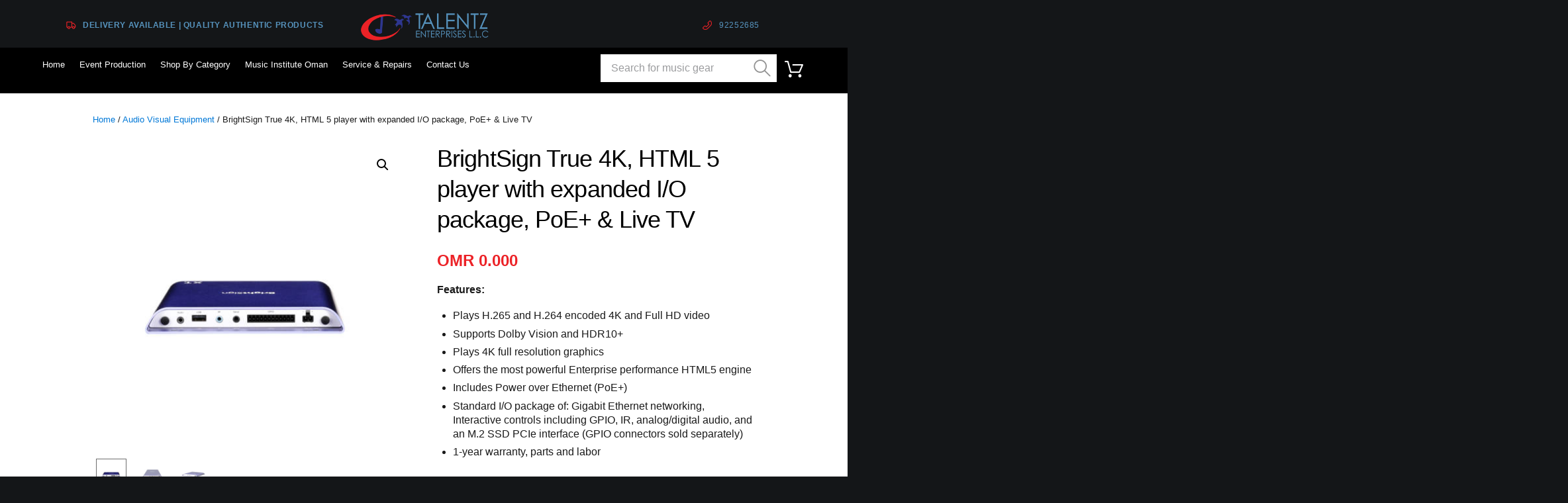

--- FILE ---
content_type: text/html; charset=UTF-8
request_url: https://www.talentz.net/product/brightsign-true-4k-html-5-player-with-expanded-i-o-package-poe-live-tv/
body_size: 21096
content:
<!DOCTYPE html>
<html lang="en-US" class="scheme_dark">

<head>
	<meta name='robots' content='index, follow, max-image-preview:large, max-snippet:-1, max-video-preview:-1' />
<script>window._wca = window._wca || [];</script>
		<meta charset="UTF-8" />
		<meta name="viewport" content="width=device-width, initial-scale=1, maximum-scale=1">
		<meta name="format-detection" content="telephone=no">
	
		<link rel="profile" href="http://gmpg.org/xfn/11" />
		<link rel="pingback" href="https://www.talentz.net/xmlrpc.php" />
		
	<!-- This site is optimized with the Yoast SEO plugin v21.1 - https://yoast.com/wordpress/plugins/seo/ -->
	<title>BrightSign True 4K, HTML 5 player with expanded I/O package, PoE+ &amp; Live TV - Talentz</title>
	<meta name="description" content="Buy the BrightSign True 4K, HTML 5 player with expanded I/O package, PoE+ &amp; Live TV in Oman at Talentz - Oman&#039;s premier shop for Musical Instruments and professional audio gear." />
	<link rel="canonical" href="https://www.talentz.net/product/brightsign-true-4k-html-5-player-with-expanded-i-o-package-poe-live-tv/" />
	<meta property="og:locale" content="en_US" />
	<meta property="og:type" content="article" />
	<meta property="og:title" content="BrightSign True 4K, HTML 5 player with expanded I/O package, PoE+ &amp; Live TV - Talentz" />
	<meta property="og:description" content="Buy the BrightSign True 4K, HTML 5 player with expanded I/O package, PoE+ &amp; Live TV in Oman at Talentz - Oman&#039;s premier shop for Musical Instruments and professional audio gear." />
	<meta property="og:url" content="https://www.talentz.net/product/brightsign-true-4k-html-5-player-with-expanded-i-o-package-poe-live-tv/" />
	<meta property="og:site_name" content="Talentz" />
	<meta property="article:publisher" content="https://www.facebook.com/TalentzEnterprises/" />
	<meta property="article:modified_time" content="2024-11-03T16:20:18+00:00" />
	<meta property="og:image" content="https://www.talentz.net/wp-content/uploads/BrightSign_BrightSign-T-4K.jpg" />
	<meta property="og:image:width" content="800" />
	<meta property="og:image:height" content="800" />
	<meta property="og:image:type" content="image/jpeg" />
	<meta name="twitter:card" content="summary_large_image" />
	<script type="application/ld+json" class="yoast-schema-graph">{"@context":"https://schema.org","@graph":[{"@type":"WebPage","@id":"https://www.talentz.net/product/brightsign-true-4k-html-5-player-with-expanded-i-o-package-poe-live-tv/","url":"https://www.talentz.net/product/brightsign-true-4k-html-5-player-with-expanded-i-o-package-poe-live-tv/","name":"BrightSign True 4K, HTML 5 player with expanded I/O package, PoE+ & Live TV - Talentz","isPartOf":{"@id":"https://www.talentz.net/#website"},"primaryImageOfPage":{"@id":"https://www.talentz.net/product/brightsign-true-4k-html-5-player-with-expanded-i-o-package-poe-live-tv/#primaryimage"},"image":{"@id":"https://www.talentz.net/product/brightsign-true-4k-html-5-player-with-expanded-i-o-package-poe-live-tv/#primaryimage"},"thumbnailUrl":"https://www.talentz.net/wp-content/uploads/BrightSign_BrightSign-T-4K.jpg","datePublished":"2022-02-28T12:47:43+00:00","dateModified":"2024-11-03T16:20:18+00:00","description":"Buy the BrightSign True 4K, HTML 5 player with expanded I/O package, PoE+ & Live TV in Oman at Talentz - Oman's premier shop for Musical Instruments and professional audio gear.","breadcrumb":{"@id":"https://www.talentz.net/product/brightsign-true-4k-html-5-player-with-expanded-i-o-package-poe-live-tv/#breadcrumb"},"inLanguage":"en-US","potentialAction":[{"@type":"ReadAction","target":["https://www.talentz.net/product/brightsign-true-4k-html-5-player-with-expanded-i-o-package-poe-live-tv/"]}]},{"@type":"ImageObject","inLanguage":"en-US","@id":"https://www.talentz.net/product/brightsign-true-4k-html-5-player-with-expanded-i-o-package-poe-live-tv/#primaryimage","url":"https://www.talentz.net/wp-content/uploads/BrightSign_BrightSign-T-4K.jpg","contentUrl":"https://www.talentz.net/wp-content/uploads/BrightSign_BrightSign-T-4K.jpg","width":800,"height":800,"caption":"BrightSign T 4K"},{"@type":"BreadcrumbList","@id":"https://www.talentz.net/product/brightsign-true-4k-html-5-player-with-expanded-i-o-package-poe-live-tv/#breadcrumb","itemListElement":[{"@type":"ListItem","position":1,"name":"Talentz Oman","item":"https://www.talentz.net/"},{"@type":"ListItem","position":2,"name":"Shop: Music Instruments","item":"https://www.talentz.net/shop/"},{"@type":"ListItem","position":3,"name":"Audio Visual Equipment","item":"https://www.talentz.net/product-category/audio-visual-equipment/"},{"@type":"ListItem","position":4,"name":"BrightSign True 4K, HTML 5 player with expanded I/O package, PoE+ &#038; Live TV"}]},{"@type":"WebSite","@id":"https://www.talentz.net/#website","url":"https://www.talentz.net/","name":"Talentz","description":"","publisher":{"@id":"https://www.talentz.net/#organization"},"potentialAction":[{"@type":"SearchAction","target":{"@type":"EntryPoint","urlTemplate":"https://www.talentz.net/?s={search_term_string}"},"query-input":"required name=search_term_string"}],"inLanguage":"en-US"},{"@type":"Organization","@id":"https://www.talentz.net/#organization","name":"Talentz Oman","url":"https://www.talentz.net/","logo":{"@type":"ImageObject","inLanguage":"en-US","@id":"https://www.talentz.net/#/schema/logo/image/","url":"https://www.talentz.net/wp-content/uploads/Talentz-Enterprises-Logo-Transparent.png","contentUrl":"https://www.talentz.net/wp-content/uploads/Talentz-Enterprises-Logo-Transparent.png","width":4960,"height":1298,"caption":"Talentz Oman"},"image":{"@id":"https://www.talentz.net/#/schema/logo/image/"},"sameAs":["https://www.facebook.com/TalentzEnterprises/","https://www.instagram.com/talentzoman/"]}]}</script>
	<!-- / Yoast SEO plugin. -->


<link rel='dns-prefetch' href='//stats.wp.com' />
<link rel='dns-prefetch' href='//fonts.googleapis.com' />
<link rel="alternate" type="application/rss+xml" title="Talentz &raquo; Feed" href="https://www.talentz.net/feed/" />
<link rel="alternate" type="application/rss+xml" title="Talentz &raquo; Comments Feed" href="https://www.talentz.net/comments/feed/" />
<link rel="alternate" type="application/rss+xml" title="Talentz &raquo; BrightSign True 4K, HTML 5 player with expanded I/O package, PoE+ &#038; Live TV Comments Feed" href="https://www.talentz.net/product/brightsign-true-4k-html-5-player-with-expanded-i-o-package-poe-live-tv/feed/" />
<meta property="og:image" content="https://www.talentz.net/wp-content/uploads/BrightSign_BrightSign-T-4K.jpg"/>
<style type="text/css">
img.wp-smiley,
img.emoji {
	display: inline !important;
	border: none !important;
	box-shadow: none !important;
	height: 1em !important;
	width: 1em !important;
	margin: 0 0.07em !important;
	vertical-align: -0.1em !important;
	background: none !important;
	padding: 0 !important;
}
</style>
	<link   property="stylesheet" rel='stylesheet' id='musicplace-magnific-style-css' href='https://www.talentz.net/wp-content/themes/musicplace/fw/js/magnific/magnific-popup.css' type='text/css' media='all' />
<link   property="stylesheet" rel='stylesheet' id='wp-block-library-css' href='https://www.talentz.net/wp-includes/css/dist/block-library/style.min.css?ver=6.1.9' type='text/css' media='all' />
<style id='wp-block-library-inline-css' type='text/css'>
.has-text-align-justify{text-align:justify;}
</style>
<link   property="stylesheet" rel='stylesheet' id='jetpack-videopress-video-block-view-css' href='https://www.talentz.net/wp-content/plugins/jetpack/jetpack_vendor/automattic/jetpack-videopress/build/block-editor/blocks/video/view.css?minify=false&#038;ver=34ae973733627b74a14e' type='text/css' media='all' />
<link   property="stylesheet" rel='stylesheet' id='mediaelement-css' href='https://www.talentz.net/wp-includes/js/mediaelement/mediaelementplayer-legacy.min.css?ver=4.2.17' type='text/css' media='all' />
<link   property="stylesheet" rel='stylesheet' id='wp-mediaelement-css' href='https://www.talentz.net/wp-includes/js/mediaelement/wp-mediaelement.min.css?ver=6.1.9' type='text/css' media='all' />
<link   property="stylesheet" rel='stylesheet' id='wc-blocks-vendors-style-css' href='https://www.talentz.net/wp-content/plugins/woocommerce/packages/woocommerce-blocks/build/wc-blocks-vendors-style.css?ver=10.4.6' type='text/css' media='all' />
<link   property="stylesheet" rel='stylesheet' id='wc-blocks-style-css' href='https://www.talentz.net/wp-content/plugins/woocommerce/packages/woocommerce-blocks/build/wc-blocks-style.css?ver=10.4.6' type='text/css' media='all' />
<link   property="stylesheet" rel='stylesheet' id='classic-theme-styles-css' href='https://www.talentz.net/wp-includes/css/classic-themes.min.css?ver=1' type='text/css' media='all' />
<style id='global-styles-inline-css' type='text/css'>
body{--wp--preset--color--black: #000000;--wp--preset--color--cyan-bluish-gray: #abb8c3;--wp--preset--color--white: #ffffff;--wp--preset--color--pale-pink: #f78da7;--wp--preset--color--vivid-red: #cf2e2e;--wp--preset--color--luminous-vivid-orange: #ff6900;--wp--preset--color--luminous-vivid-amber: #fcb900;--wp--preset--color--light-green-cyan: #7bdcb5;--wp--preset--color--vivid-green-cyan: #00d084;--wp--preset--color--pale-cyan-blue: #8ed1fc;--wp--preset--color--vivid-cyan-blue: #0693e3;--wp--preset--color--vivid-purple: #9b51e0;--wp--preset--gradient--vivid-cyan-blue-to-vivid-purple: linear-gradient(135deg,rgba(6,147,227,1) 0%,rgb(155,81,224) 100%);--wp--preset--gradient--light-green-cyan-to-vivid-green-cyan: linear-gradient(135deg,rgb(122,220,180) 0%,rgb(0,208,130) 100%);--wp--preset--gradient--luminous-vivid-amber-to-luminous-vivid-orange: linear-gradient(135deg,rgba(252,185,0,1) 0%,rgba(255,105,0,1) 100%);--wp--preset--gradient--luminous-vivid-orange-to-vivid-red: linear-gradient(135deg,rgba(255,105,0,1) 0%,rgb(207,46,46) 100%);--wp--preset--gradient--very-light-gray-to-cyan-bluish-gray: linear-gradient(135deg,rgb(238,238,238) 0%,rgb(169,184,195) 100%);--wp--preset--gradient--cool-to-warm-spectrum: linear-gradient(135deg,rgb(74,234,220) 0%,rgb(151,120,209) 20%,rgb(207,42,186) 40%,rgb(238,44,130) 60%,rgb(251,105,98) 80%,rgb(254,248,76) 100%);--wp--preset--gradient--blush-light-purple: linear-gradient(135deg,rgb(255,206,236) 0%,rgb(152,150,240) 100%);--wp--preset--gradient--blush-bordeaux: linear-gradient(135deg,rgb(254,205,165) 0%,rgb(254,45,45) 50%,rgb(107,0,62) 100%);--wp--preset--gradient--luminous-dusk: linear-gradient(135deg,rgb(255,203,112) 0%,rgb(199,81,192) 50%,rgb(65,88,208) 100%);--wp--preset--gradient--pale-ocean: linear-gradient(135deg,rgb(255,245,203) 0%,rgb(182,227,212) 50%,rgb(51,167,181) 100%);--wp--preset--gradient--electric-grass: linear-gradient(135deg,rgb(202,248,128) 0%,rgb(113,206,126) 100%);--wp--preset--gradient--midnight: linear-gradient(135deg,rgb(2,3,129) 0%,rgb(40,116,252) 100%);--wp--preset--duotone--dark-grayscale: url('#wp-duotone-dark-grayscale');--wp--preset--duotone--grayscale: url('#wp-duotone-grayscale');--wp--preset--duotone--purple-yellow: url('#wp-duotone-purple-yellow');--wp--preset--duotone--blue-red: url('#wp-duotone-blue-red');--wp--preset--duotone--midnight: url('#wp-duotone-midnight');--wp--preset--duotone--magenta-yellow: url('#wp-duotone-magenta-yellow');--wp--preset--duotone--purple-green: url('#wp-duotone-purple-green');--wp--preset--duotone--blue-orange: url('#wp-duotone-blue-orange');--wp--preset--font-size--small: 13px;--wp--preset--font-size--medium: 20px;--wp--preset--font-size--large: 36px;--wp--preset--font-size--x-large: 42px;--wp--preset--spacing--20: 0.44rem;--wp--preset--spacing--30: 0.67rem;--wp--preset--spacing--40: 1rem;--wp--preset--spacing--50: 1.5rem;--wp--preset--spacing--60: 2.25rem;--wp--preset--spacing--70: 3.38rem;--wp--preset--spacing--80: 5.06rem;}:where(.is-layout-flex){gap: 0.5em;}body .is-layout-flow > .alignleft{float: left;margin-inline-start: 0;margin-inline-end: 2em;}body .is-layout-flow > .alignright{float: right;margin-inline-start: 2em;margin-inline-end: 0;}body .is-layout-flow > .aligncenter{margin-left: auto !important;margin-right: auto !important;}body .is-layout-constrained > .alignleft{float: left;margin-inline-start: 0;margin-inline-end: 2em;}body .is-layout-constrained > .alignright{float: right;margin-inline-start: 2em;margin-inline-end: 0;}body .is-layout-constrained > .aligncenter{margin-left: auto !important;margin-right: auto !important;}body .is-layout-constrained > :where(:not(.alignleft):not(.alignright):not(.alignfull)){max-width: var(--wp--style--global--content-size);margin-left: auto !important;margin-right: auto !important;}body .is-layout-constrained > .alignwide{max-width: var(--wp--style--global--wide-size);}body .is-layout-flex{display: flex;}body .is-layout-flex{flex-wrap: wrap;align-items: center;}body .is-layout-flex > *{margin: 0;}:where(.wp-block-columns.is-layout-flex){gap: 2em;}.has-black-color{color: var(--wp--preset--color--black) !important;}.has-cyan-bluish-gray-color{color: var(--wp--preset--color--cyan-bluish-gray) !important;}.has-white-color{color: var(--wp--preset--color--white) !important;}.has-pale-pink-color{color: var(--wp--preset--color--pale-pink) !important;}.has-vivid-red-color{color: var(--wp--preset--color--vivid-red) !important;}.has-luminous-vivid-orange-color{color: var(--wp--preset--color--luminous-vivid-orange) !important;}.has-luminous-vivid-amber-color{color: var(--wp--preset--color--luminous-vivid-amber) !important;}.has-light-green-cyan-color{color: var(--wp--preset--color--light-green-cyan) !important;}.has-vivid-green-cyan-color{color: var(--wp--preset--color--vivid-green-cyan) !important;}.has-pale-cyan-blue-color{color: var(--wp--preset--color--pale-cyan-blue) !important;}.has-vivid-cyan-blue-color{color: var(--wp--preset--color--vivid-cyan-blue) !important;}.has-vivid-purple-color{color: var(--wp--preset--color--vivid-purple) !important;}.has-black-background-color{background-color: var(--wp--preset--color--black) !important;}.has-cyan-bluish-gray-background-color{background-color: var(--wp--preset--color--cyan-bluish-gray) !important;}.has-white-background-color{background-color: var(--wp--preset--color--white) !important;}.has-pale-pink-background-color{background-color: var(--wp--preset--color--pale-pink) !important;}.has-vivid-red-background-color{background-color: var(--wp--preset--color--vivid-red) !important;}.has-luminous-vivid-orange-background-color{background-color: var(--wp--preset--color--luminous-vivid-orange) !important;}.has-luminous-vivid-amber-background-color{background-color: var(--wp--preset--color--luminous-vivid-amber) !important;}.has-light-green-cyan-background-color{background-color: var(--wp--preset--color--light-green-cyan) !important;}.has-vivid-green-cyan-background-color{background-color: var(--wp--preset--color--vivid-green-cyan) !important;}.has-pale-cyan-blue-background-color{background-color: var(--wp--preset--color--pale-cyan-blue) !important;}.has-vivid-cyan-blue-background-color{background-color: var(--wp--preset--color--vivid-cyan-blue) !important;}.has-vivid-purple-background-color{background-color: var(--wp--preset--color--vivid-purple) !important;}.has-black-border-color{border-color: var(--wp--preset--color--black) !important;}.has-cyan-bluish-gray-border-color{border-color: var(--wp--preset--color--cyan-bluish-gray) !important;}.has-white-border-color{border-color: var(--wp--preset--color--white) !important;}.has-pale-pink-border-color{border-color: var(--wp--preset--color--pale-pink) !important;}.has-vivid-red-border-color{border-color: var(--wp--preset--color--vivid-red) !important;}.has-luminous-vivid-orange-border-color{border-color: var(--wp--preset--color--luminous-vivid-orange) !important;}.has-luminous-vivid-amber-border-color{border-color: var(--wp--preset--color--luminous-vivid-amber) !important;}.has-light-green-cyan-border-color{border-color: var(--wp--preset--color--light-green-cyan) !important;}.has-vivid-green-cyan-border-color{border-color: var(--wp--preset--color--vivid-green-cyan) !important;}.has-pale-cyan-blue-border-color{border-color: var(--wp--preset--color--pale-cyan-blue) !important;}.has-vivid-cyan-blue-border-color{border-color: var(--wp--preset--color--vivid-cyan-blue) !important;}.has-vivid-purple-border-color{border-color: var(--wp--preset--color--vivid-purple) !important;}.has-vivid-cyan-blue-to-vivid-purple-gradient-background{background: var(--wp--preset--gradient--vivid-cyan-blue-to-vivid-purple) !important;}.has-light-green-cyan-to-vivid-green-cyan-gradient-background{background: var(--wp--preset--gradient--light-green-cyan-to-vivid-green-cyan) !important;}.has-luminous-vivid-amber-to-luminous-vivid-orange-gradient-background{background: var(--wp--preset--gradient--luminous-vivid-amber-to-luminous-vivid-orange) !important;}.has-luminous-vivid-orange-to-vivid-red-gradient-background{background: var(--wp--preset--gradient--luminous-vivid-orange-to-vivid-red) !important;}.has-very-light-gray-to-cyan-bluish-gray-gradient-background{background: var(--wp--preset--gradient--very-light-gray-to-cyan-bluish-gray) !important;}.has-cool-to-warm-spectrum-gradient-background{background: var(--wp--preset--gradient--cool-to-warm-spectrum) !important;}.has-blush-light-purple-gradient-background{background: var(--wp--preset--gradient--blush-light-purple) !important;}.has-blush-bordeaux-gradient-background{background: var(--wp--preset--gradient--blush-bordeaux) !important;}.has-luminous-dusk-gradient-background{background: var(--wp--preset--gradient--luminous-dusk) !important;}.has-pale-ocean-gradient-background{background: var(--wp--preset--gradient--pale-ocean) !important;}.has-electric-grass-gradient-background{background: var(--wp--preset--gradient--electric-grass) !important;}.has-midnight-gradient-background{background: var(--wp--preset--gradient--midnight) !important;}.has-small-font-size{font-size: var(--wp--preset--font-size--small) !important;}.has-medium-font-size{font-size: var(--wp--preset--font-size--medium) !important;}.has-large-font-size{font-size: var(--wp--preset--font-size--large) !important;}.has-x-large-font-size{font-size: var(--wp--preset--font-size--x-large) !important;}
.wp-block-navigation a:where(:not(.wp-element-button)){color: inherit;}
:where(.wp-block-columns.is-layout-flex){gap: 2em;}
.wp-block-pullquote{font-size: 1.5em;line-height: 1.6;}
</style>
<link   property="stylesheet" rel='stylesheet' id='paymob-css-css' href='https://www.talentz.net/wp-content/plugins/paymob-for-woocommerce/assets/css/paymob.css?ver=1.0.10' type='text/css' media='all' />
<link   property="stylesheet" rel='stylesheet' id='rs-plugin-settings-css' href='https://www.talentz.net/wp-content/plugins/revslider/public/assets/css/settings.css?ver=5.4.5.1' type='text/css' media='all' />
<style id='rs-plugin-settings-inline-css' type='text/css'>
#rs-demo-id {}
</style>
<link   property="stylesheet" rel='stylesheet' id='photoswipe-css' href='https://www.talentz.net/wp-content/plugins/woocommerce/assets/css/photoswipe/photoswipe.min.css?ver=7.9.0' type='text/css' media='all' />
<link   property="stylesheet" rel='stylesheet' id='photoswipe-default-skin-css' href='https://www.talentz.net/wp-content/plugins/woocommerce/assets/css/photoswipe/default-skin/default-skin.min.css?ver=7.9.0' type='text/css' media='all' />
<link   property="stylesheet" rel='stylesheet' id='woocommerce-layout-css' href='https://www.talentz.net/wp-content/plugins/woocommerce/assets/css/woocommerce-layout.css?ver=7.9.0' type='text/css' media='all' />
<style id='woocommerce-layout-inline-css' type='text/css'>

	.infinite-scroll .woocommerce-pagination {
		display: none;
	}
</style>
<link   property="stylesheet" rel='stylesheet' id='woocommerce-smallscreen-css' href='https://www.talentz.net/wp-content/plugins/woocommerce/assets/css/woocommerce-smallscreen.css?ver=7.9.0' type='text/css' media='only screen and (max-width: 768px)' />
<link   property="stylesheet" rel='stylesheet' id='woocommerce-general-css' href='https://www.talentz.net/wp-content/plugins/woocommerce/assets/css/woocommerce.css?ver=7.9.0' type='text/css' media='all' />
<style id='woocommerce-inline-inline-css' type='text/css'>
.woocommerce form .form-row .required { visibility: visible; }
</style>
<link   property="stylesheet" rel='stylesheet' id='yith-infs-style-css' href='https://www.talentz.net/wp-content/plugins/yith-infinite-scrolling/assets/css/frontend.css?ver=1.16.0' type='text/css' media='all' />
<link   property="stylesheet" rel='stylesheet' id='yith_wcbm_badge_style-css' href='https://www.talentz.net/wp-content/plugins/yith-woocommerce-badges-management/assets/css/frontend.css?ver=3.0.0' type='text/css' media='all' />
<style id='yith_wcbm_badge_style-inline-css' type='text/css'>
.yith-wcbm-badge.yith-wcbm-badge-image.yith-wcbm-badge-20480 {
				top: 0; left: 0; 
				
				-ms-transform: ; 
				-webkit-transform: ; 
				transform: ;
				padding: 0px 0px 0px 0px;
				
			}.yith-wcbm-badge.yith-wcbm-badge-image.yith-wcbm-badge-8660 {
				top: 0; left: 0; 
				
				-ms-transform: ; 
				-webkit-transform: ; 
				transform: ;
				padding: 0px 0px 0px 0px;
				
			}
</style>
<link   property="stylesheet" rel='stylesheet' id='yith-gfont-open-sans-css' href='https://www.talentz.net/wp-content/plugins/yith-woocommerce-badges-management/assets/fonts/open-sans/style.css?ver=3.0.0' type='text/css' media='all' />
<link   property="stylesheet" rel='stylesheet' id='woosb-frontend-css' href='https://www.talentz.net/wp-content/plugins/woo-product-bundle/assets/css/frontend.css?ver=7.3.6' type='text/css' media='all' />
<link   property="stylesheet" rel='stylesheet' id='musicplace-font-google_fonts-style-css' href='//fonts.googleapis.com/css?family=Lato%3A300%2C300italic%2C400%2C400italic%2C700%2C700italic%26subset%3Dlatin%2Clatin-ext' type='text/css' media='all' />
<link   property="stylesheet" rel='stylesheet' id='musicplace-fontello-style-css' href='https://www.talentz.net/wp-content/themes/musicplace/css/fontello/css/fontello.css' type='text/css' media='all' />
<link   property="stylesheet" rel='stylesheet' id='musicplace-main-style-css' href='https://www.talentz.net/wp-content/themes/musicplace-child/style.css' type='text/css' media='all' />
<link   property="stylesheet" rel='stylesheet' id='musicplace-animation-style-css' href='https://www.talentz.net/wp-content/themes/musicplace/fw/css/core.animation.css' type='text/css' media='all' />
<link   property="stylesheet" rel='stylesheet' id='musicplace-shortcodes-style-css' href='https://www.talentz.net/wp-content/themes/musicplace/shortcodes/theme.shortcodes.css' type='text/css' media='all' />
<link   property="stylesheet" rel='stylesheet' id='musicplace-theme-style-css' href='https://www.talentz.net/wp-content/themes/musicplace/css/theme.css' type='text/css' media='all' />
<style id='musicplace-theme-style-inline-css' type='text/css'>
.top_panel_style_5 .top_panel_middle .logo{margin-top:0 !important}.top_panel_middle .logo{margin-top:0 !important; margin-bottom:0 !important}.woocommerce-page .page_wrap{background-color:#fff !important}.top_panel_title_inner{padding:2.05em 0 !important}.woocommerce div.product .woocommerce-product-gallery--columns-4 .flex-control-thumbs li:nth-child(4n+1){clear:none}.woocommerce div.product div.images .flex-control-thumbs li{width:52px; margin:0 5px 10px; padding:1px}.woocommerce div.product div.images .flex-control-thumbs li img.flex-active{border:1px solid #6e6e6e}.sc_table table td{text-align:left !important}.scheme_dark .sc_table table tr:first-child{background-color:transparent !important; text-transform:none}.scheme_dark .sc_table table{color:rgb(155,156,158) !important}.sc_table table tr:first-child th,.sc_table table tr:first-child td{text-transform:none !important}.woocommerce ul.products li.product h2,.woocommerce-page ul.products li.product h2,.woocommerce ul.products li.product h2.woocommerce-loop-product__title,.woocommerce-page ul.products li.product h2.woocommerce-loop-product__title,.woocommerce ul.products li.product h3,.woocommerce-page ul.products li.product h3{min-height:2.5em}ul.products li .post_thumb{height:225px}.esg-entry-media{height:150px; padding-bottom:0px !important}.scheme_dark .sc_section_inner h3.sc_title.sc_title_regular{color:#fff}.scheme_dark .sc_section_inner h6.sc_title.sc_title_regular{color:#fff}.product_meta a{color:#000 !important}.woocommerce .woocommerce-breadcrumb{margin:0 0 2em;display:block !important}.single-product .page_content_wrap{padding:2em 0 6em}.top_panel_style_5 .top_panel_middle .menu_main_wrap{padding:0.2em 0}.top_panel_wrap .logo_main{max-height:50px}.top_panel_middle .top_panel_top_contact_area.icon-truck{font-size:12px; position:absolute; left:100px}.top_panel_middle .top_panel_top_user_area{font-size:12px; position:absolute; float:right; right:100px}.scheme_dark .top_panel_middle [class*=" icon-"]::before{color:#ec2227}.top_panel_middle{padding-top:15px}.top_panel_top{display:none}.dispnone{display:none}.scheme_dark h1,.scheme_dark h2,.scheme_dark h3,.scheme_dark h4,.scheme_dark h5,.scheme_dark h6,.scheme_dark h1 a,.scheme_dark h2 a,.scheme_dark h3 a,.scheme_dark h4 a,.scheme_dark h5 a,.scheme_dark h6 a,.scheme_dark .woocommerce div.product p.price{color:#000}.scheme_dark .woocommerce button.button.alt{background-color:#000}.scheme_dark input[type="number"],.scheme_dark input[type="number"]:focus{background-color:#fff;color:#000 !important}.woocommerce div.product form.cart div.quantity,.woocommerce-page div.product form.cart div.quantity{border:1px solid #33383d}.scheme_dark .woocommerce div.quantity span:hover,.scheme_dark .woocommerce-page div.quantity span:hover{background:#33383d}
</style>
<link   property="stylesheet" rel='stylesheet' id='musicplace-plugin.woocommerce-style-css' href='https://www.talentz.net/wp-content/themes/musicplace/css/plugin.woocommerce.css' type='text/css' media='all' />
<link   property="stylesheet" rel='stylesheet' id='musicplace-responsive-style-css' href='https://www.talentz.net/wp-content/themes/musicplace/css/responsive.css' type='text/css' media='all' />
<link   property="stylesheet" rel='stylesheet' id='musicplace-responsive-megamenu-css' href='https://www.talentz.net/wp-content/themes/musicplace/css/responsive-megamenu.css' type='text/css' media='all' />
<link   property="stylesheet" rel='stylesheet' id='tablepress-default-css' href='https://www.talentz.net/wp-content/tablepress-combined.min.css?ver=42' type='text/css' media='all' />
<link   property="stylesheet" rel='stylesheet' id='jetpack_css-css' href='https://www.talentz.net/wp-content/plugins/jetpack/css/jetpack.css?ver=12.5.1' type='text/css' media='all' />
<script   type='text/javascript' src='https://www.talentz.net/wp-includes/js/jquery/jquery.min.js?ver=3.6.1' id='jquery-core-js'></script>
<script   type='text/javascript' src='https://www.talentz.net/wp-includes/js/jquery/jquery-migrate.min.js?ver=3.3.2' id='jquery-migrate-js'></script>
<script type='text/javascript' id='jquery-js-after'>
if (typeof (window.wpfReadyList) == "undefined") {
			var v = jQuery.fn.jquery;
			if (v && parseInt(v) >= 3 && window.self === window.top) {
				var readyList=[];
				window.originalReadyMethod = jQuery.fn.ready;
				jQuery.fn.ready = function(){
					if(arguments.length && arguments.length > 0 && typeof arguments[0] === "function") {
						readyList.push({"c": this, "a": arguments});
					}
					return window.originalReadyMethod.apply( this, arguments );
				};
				window.wpfReadyList = readyList;
			}}
</script>
<script   type='text/javascript' src='https://www.talentz.net/wp-content/plugins/revslider/public/assets/js/jquery.themepunch.tools.min.js?ver=5.4.5.1' id='tp-tools-js'></script>
<script   type='text/javascript' src='https://www.talentz.net/wp-content/plugins/revslider/public/assets/js/jquery.themepunch.revolution.min.js?ver=5.4.5.1' id='revmin-js'></script>
<script   type='text/javascript' src='https://www.talentz.net/wp-content/plugins/woocommerce/assets/js/jquery-blockui/jquery.blockUI.min.js?ver=2.7.0-wc.7.9.0' id='jquery-blockui-js'></script>
<script type='text/javascript' id='wc-add-to-cart-js-extra'>
/* <![CDATA[ */
var wc_add_to_cart_params = {"ajax_url":"\/wp-admin\/admin-ajax.php","wc_ajax_url":"\/?wc-ajax=%%endpoint%%","i18n_view_cart":"View cart","cart_url":"https:\/\/www.talentz.net\/cart\/","is_cart":"","cart_redirect_after_add":"no"};
/* ]]> */
</script>
<script   type='text/javascript' src='https://www.talentz.net/wp-content/plugins/woocommerce/assets/js/frontend/add-to-cart.min.js?ver=7.9.0' id='wc-add-to-cart-js'></script>
<script   type='text/javascript' src='https://www.talentz.net/wp-content/plugins/js_composer/assets/js/vendors/woocommerce-add-to-cart.js?ver=5.2.1' id='vc_woocommerce-add-to-cart-js-js'></script>
<script   defer type='text/javascript' src='https://stats.wp.com/s-202604.js' id='woocommerce-analytics-js'></script>
<script   type='text/javascript' src='https://www.talentz.net/wp-content/themes/musicplace/fw/js/photostack/modernizr.min.js' id='musicplace-core-modernizr-script-js'></script>
<link rel="https://api.w.org/" href="https://www.talentz.net/wp-json/" /><link rel="alternate" type="application/json" href="https://www.talentz.net/wp-json/wp/v2/product/21070" /><link rel="EditURI" type="application/rsd+xml" title="RSD" href="https://www.talentz.net/xmlrpc.php?rsd" />
<link rel="wlwmanifest" type="application/wlwmanifest+xml" href="https://www.talentz.net/wp-includes/wlwmanifest.xml" />
<meta name="generator" content="WordPress 6.1.9" />
<meta name="generator" content="WooCommerce 7.9.0" />
<link rel='shortlink' href='https://www.talentz.net/?p=21070' />
<link rel="alternate" type="application/json+oembed" href="https://www.talentz.net/wp-json/oembed/1.0/embed?url=https%3A%2F%2Fwww.talentz.net%2Fproduct%2Fbrightsign-true-4k-html-5-player-with-expanded-i-o-package-poe-live-tv%2F" />
<link rel="alternate" type="text/xml+oembed" href="https://www.talentz.net/wp-json/oembed/1.0/embed?url=https%3A%2F%2Fwww.talentz.net%2Fproduct%2Fbrightsign-true-4k-html-5-player-with-expanded-i-o-package-poe-live-tv%2F&#038;format=xml" />
	<style>img#wpstats{display:none}</style>
		<!-- Google site verification - Google Listings & Ads -->
<meta name="google-site-verification" content="mpeyMQ19VFQr4by_lLg4ilYc896Gm_49bNb6rQHxxcU" />
	<noscript><style>.woocommerce-product-gallery{ opacity: 1 !important; }</style></noscript>
	<style type="text/css">.recentcomments a{display:inline !important;padding:0 !important;margin:0 !important;}</style><meta name="generator" content="Powered by Visual Composer - drag and drop page builder for WordPress."/>
<!--[if lte IE 9]><link rel="stylesheet" type="text/css" href="https://www.talentz.net/wp-content/plugins/js_composer/assets/css/vc_lte_ie9.min.css" media="screen"><![endif]-->			<script  type="text/javascript">
				!function(f,b,e,v,n,t,s){if(f.fbq)return;n=f.fbq=function(){n.callMethod?
					n.callMethod.apply(n,arguments):n.queue.push(arguments)};if(!f._fbq)f._fbq=n;
					n.push=n;n.loaded=!0;n.version='2.0';n.queue=[];t=b.createElement(e);t.async=!0;
					t.src=v;s=b.getElementsByTagName(e)[0];s.parentNode.insertBefore(t,s)}(window,
					document,'script','https://connect.facebook.net/en_US/fbevents.js');
			</script>
			<!-- WooCommerce Facebook Integration Begin -->
			<script  type="text/javascript">

				fbq('init', '617840405841691', {}, {
    "agent": "woocommerce-7.9.0-3.1.9"
});

				fbq( 'track', 'PageView', {
    "source": "woocommerce",
    "version": "7.9.0",
    "pluginVersion": "3.1.9"
} );

				document.addEventListener( 'DOMContentLoaded', function() {
					jQuery && jQuery( function( $ ) {
						// Insert placeholder for events injected when a product is added to the cart through AJAX.
						$( document.body ).append( '<div class=\"wc-facebook-pixel-event-placeholder\"></div>' );
					} );
				}, false );

			</script>
			<!-- WooCommerce Facebook Integration End -->
			<meta name="generator" content="Powered by Slider Revolution 5.4.5.1 - responsive, Mobile-Friendly Slider Plugin for WordPress with comfortable drag and drop interface." />
<link rel="icon" href="https://www.talentz.net/wp-content/uploads/favicon.png" sizes="32x32" />
<link rel="icon" href="https://www.talentz.net/wp-content/uploads/favicon.png" sizes="192x192" />
<link rel="apple-touch-icon" href="https://www.talentz.net/wp-content/uploads/favicon.png" />
<meta name="msapplication-TileImage" content="https://www.talentz.net/wp-content/uploads/favicon.png" />
<script type="text/javascript">function setREVStartSize(e){
				try{ var i=jQuery(window).width(),t=9999,r=0,n=0,l=0,f=0,s=0,h=0;					
					if(e.responsiveLevels&&(jQuery.each(e.responsiveLevels,function(e,f){f>i&&(t=r=f,l=e),i>f&&f>r&&(r=f,n=e)}),t>r&&(l=n)),f=e.gridheight[l]||e.gridheight[0]||e.gridheight,s=e.gridwidth[l]||e.gridwidth[0]||e.gridwidth,h=i/s,h=h>1?1:h,f=Math.round(h*f),"fullscreen"==e.sliderLayout){var u=(e.c.width(),jQuery(window).height());if(void 0!=e.fullScreenOffsetContainer){var c=e.fullScreenOffsetContainer.split(",");if (c) jQuery.each(c,function(e,i){u=jQuery(i).length>0?u-jQuery(i).outerHeight(!0):u}),e.fullScreenOffset.split("%").length>1&&void 0!=e.fullScreenOffset&&e.fullScreenOffset.length>0?u-=jQuery(window).height()*parseInt(e.fullScreenOffset,0)/100:void 0!=e.fullScreenOffset&&e.fullScreenOffset.length>0&&(u-=parseInt(e.fullScreenOffset,0))}f=u}else void 0!=e.minHeight&&f<e.minHeight&&(f=e.minHeight);e.c.closest(".rev_slider_wrapper").css({height:f})					
				}catch(d){console.log("Failure at Presize of Slider:"+d)}
			};</script>
<noscript><style type="text/css"> .wpb_animate_when_almost_visible { opacity: 1; }</style></noscript><link rel="shortcut icon" href="http://tkeworld.com/demo/talentz/wp-content/uploads/2017/11/favicon.png" />
<link type="text/css" rel='stylesheet' href="https://www.talentz.net/wp-content/themes/musicplace/css/custom.css">
<script>
	jQuery(function(){
		jQuery(".search_field").attr('placeholder', 'Search for music gear');
	})
</script>
</head>

<body class="product-template-default single single-product postid-21070 theme-musicplace woocommerce woocommerce-page woocommerce-no-js yith-wcbm-theme-musicplace musicplace_body body_style_wide body_filled article_style_stretch layout_single-standard template_single-standard scheme_dark top_panel_show top_panel_above sidebar_hide sidebar_outer_hide wpb-js-composer js-comp-ver-5.2.1 vc_responsive">

	<a id="toc_home" class="sc_anchor" title="Home" data-description="&lt;i&gt;Return to Home&lt;/i&gt; - &lt;br&gt;navigate to home page of the site" data-icon="icon-home" data-url="https://www.talentz.net/" data-separator="yes"></a><a id="toc_top" class="sc_anchor" title="To Top" data-description="&lt;i&gt;Back to top&lt;/i&gt; - &lt;br&gt;scroll to top of the page" data-icon="icon-double-up" data-url="" data-separator="yes"></a>
	
	
	
	<div class="body_wrap">

			<div class="page_wrap">

			
		<div class="top_panel_fixed_wrap"></div>

		<header class="top_panel_wrap top_panel_style_5 scheme_original">
			<div class="top_panel_wrap_inner top_panel_inner_style_5 top_panel_position_above">
			
						 
							<div class="top_panel_top">
					<div class="content_wrap clearfix">
							<div class="top_panel_top_contact_area icon-truck">
		DELIVERY AVAILABLE | QUALITY AUTHENTIC PRODUCTS	</div>
	

<div class="top_panel_top_user_area">
			<ul id="menu_user" class="menu_user_nav">
				<li class="top_panel_top_phone icon-phone14">
			92252685		</li>
		<li class="menu_user_login"><a href="#popup_login" class="popup_link popup_login_link icon-user" title="">Login</a><div id="popup_login" class="popup_wrap popup_login bg_tint_light popup_half">
	<a href="#" class="popup_close"></a>
	<div class="form_wrap">
		<div>
			<form action="https://www.talentz.net/wp-login.php" method="post" name="login_form" class="popup_form login_form">
				<input type="hidden" name="redirect_to" value="https://www.talentz.net/">
				<div class="popup_form_field login_field iconed_field icon-user"><input type="text" id="log" name="log" value="" placeholder="Login or Email"></div>
				<div class="popup_form_field password_field iconed_field icon-lock"><input type="password" id="password" name="pwd" value="" placeholder="Password"></div>
				<div class="popup_form_field remember_field">
					<a href="https://www.talentz.net/my-account/lost-password/" class="forgot_password">Forgot password?</a>
					<input type="checkbox" value="forever" id="rememberme" name="rememberme">
					<label for="rememberme">Remember me</label>
				</div>
				<div class="popup_form_field submit_field"><input type="submit" class="submit_button" value="Login"></div>
			</form>
		</div>
			</div>	<!-- /.login_wrap -->
</div>		<!-- /.popup_login -->
</li>
	</ul>

</div>					</div>
				</div>
			
			<div class="top_panel_middle" >
				<div class="content_wrap">
                                   

	<div class="top_panel_top_contact_area icon-truck" id="abs1">
		DELIVERY AVAILABLE | QUALITY AUTHENTIC PRODUCTS	</div>

<div class="top_panel_top_user_area" id="abs2">
			<ul id="menu_user" class="menu_user_nav">
				<li class="top_panel_top_phone icon-phone14">
			92252685		</li>
		<li class="menu_user_login"></li>
	</ul>

</div>

					<div class="contact_logo aa">
								<div class="logo">
			<a href="https://www.talentz.net/"><img src="https://www.talentz.net/wp-content/uploads/2017/10/logo.png" class="logo_main" alt="" width="350" height="89"><img src="https://www.talentz.net/wp-content/uploads/2017/10/logo.png" class="logo_fixed" alt="" width="350" height="89"></a>
		</div>
							</div>









					<div class="menu_main_wrap clearfix">
						<nav class="menu_main_nav_area menu_hover_fade">
							<ul id="menu_main" class="menu_main_nav"><li id="menu-item-1285" class="menu-item menu-item-type-custom menu-item-object-custom menu-item-home menu-item-1285"><a href="https://www.talentz.net/"><span>Home</span></a></li>
<li id="menu-item-1293" class="menu-item menu-item-type-post_type menu-item-object-page menu-item-1293"><a href="https://www.talentz.net/eventproduction/"><span>Event Production</span></a></li>
<li id="menu-item-3993" class="menu-item menu-item-type-post_type menu-item-object-page menu-item-3993"><a href="https://www.talentz.net/music/shop-categories/"><span>Shop By Category</span></a></li>
<li id="menu-item-3400" class="menu-item menu-item-type-post_type menu-item-object-page menu-item-3400"><a href="https://www.talentz.net/institute/"><span>Music Institute Oman</span></a></li>
<li id="menu-item-3419" class="menu-item menu-item-type-post_type menu-item-object-page menu-item-3419"><a href="https://www.talentz.net/service-repairs/"><span>Service &#038; Repairs</span></a></li>
<li id="menu-item-1301" class="menu-item menu-item-type-post_type menu-item-object-page menu-item-1301"><a href="https://www.talentz.net/contact-us/"><span>Contact Us</span></a></li>
</ul>						</nav>
						<div class="search_wrap search_style_expand search_state_opened search_ajax top_panel_icon">
						<div class="search_form_wrap">
							<form role="search" method="get" class="search_form" action="https://www.talentz.net/"  autocomplete="off">
								<button type="submit" class="search_submit icon-search-1" title="Start search"></button>
								<input type="text" class="search_field" placeholder="Search" value="" name="s" /><input type="hidden" name="post_type" value="product"/></form>
						</div><div class="search_results widget_area scheme_original"><a class="search_results_close icon-cancel"></a><div class="search_results_content"></div></div></div>							<div class="menu_main_cart top_panel_icon">
								<a href="https://www.talentz.net/cart/" class="top_panel_cart_button" >
	<span class="contact_icon icon-online-shopping-cart"></span>
	
</a>
<ul class="widget_area sidebar_cart sidebar"><li>
	<div class="widget woocommerce widget_shopping_cart"><div class="hide_cart_widget_if_empty"><div class="widget_shopping_cart_content"></div></div></div></li></ul>							</div>
												</div>
				</div>
			</div>
						</div>
		</header>

			<div class="header_mobile">
		<div class="content_wrap">
			<div class="menu_button icon-menu"></div>
					<div class="logo">
			<a href="https://www.talentz.net/"><img src="https://www.talentz.net/wp-content/uploads/2017/10/logo.png" class="logo_main" alt="" width="350" height="89"></a>
		</div>
							<div class="menu_main_cart top_panel_icon">
						<a href="https://www.talentz.net/cart/" class="top_panel_cart_button" >
	<span class="contact_icon icon-online-shopping-cart"></span>
	
</a>
<ul class="widget_area sidebar_cart sidebar"><li>
	<div class="widget woocommerce widget_shopping_cart"><div class="hide_cart_widget_if_empty"><div class="widget_shopping_cart_content"></div></div></div></li></ul>					</div>
							</div>
		<div class="side_wrap">
			<div class="close">Close</div>
			<div class="panel_top">
				<nav class="menu_main_nav_area">
					<ul id="menu_mobile" class="menu_main_nav"><li class="menu-item menu-item-type-custom menu-item-object-custom menu-item-home menu-item-1285"><a href="https://www.talentz.net/"><span>Home</span></a></li>
<li class="menu-item menu-item-type-post_type menu-item-object-page menu-item-1293"><a href="https://www.talentz.net/eventproduction/"><span>Event Production</span></a></li>
<li class="menu-item menu-item-type-post_type menu-item-object-page menu-item-3993"><a href="https://www.talentz.net/music/shop-categories/"><span>Shop By Category</span></a></li>
<li class="menu-item menu-item-type-post_type menu-item-object-page menu-item-3400"><a href="https://www.talentz.net/institute/"><span>Music Institute Oman</span></a></li>
<li class="menu-item menu-item-type-post_type menu-item-object-page menu-item-3419"><a href="https://www.talentz.net/service-repairs/"><span>Service &#038; Repairs</span></a></li>
<li class="menu-item menu-item-type-post_type menu-item-object-page menu-item-1301"><a href="https://www.talentz.net/contact-us/"><span>Contact Us</span></a></li>
</ul>				</nav>
				<div class="search_wrap search_style_ search_state_opened search_ajax">
						<div class="search_form_wrap">
							<form role="search" method="get" class="search_form" action="https://www.talentz.net/"  autocomplete="off">
								<button type="submit" class="search_submit icon-search-1" title="Start search"></button>
								<input type="text" class="search_field" placeholder="Search" value="" name="s" /><input type="hidden" name="post_type" value="product"/></form>
						</div><div class="search_results widget_area scheme_original"><a class="search_results_close icon-cancel"></a><div class="search_results_content"></div></div></div><div class="login"></div>			</div>
			
			
			<div class="panel_bottom">
							</div>
		</div>
		<div class="mask"></div>
	</div>
			<div class="page_content_wrap page_paddings_yes">

				
<div class="content_wrap">
<div class="content">
				<article class="post_item post_item_single post_item_product">
			<nav class="woocommerce-breadcrumb"><a href="https://www.talentz.net">Home</a>&nbsp;&#47;&nbsp;<a href="https://www.talentz.net/product-category/audio-visual-equipment/">Audio Visual Equipment</a>&nbsp;&#47;&nbsp;BrightSign True 4K, HTML 5 player with expanded I/O package, PoE+ &#038; Live TV</nav>
					
			<div class="woocommerce-notices-wrapper"></div><div id="product-21070" class="product type-product post-21070 status-publish first onbackorder product_cat-audio-visual-equipment has-post-thumbnail taxable shipping-taxable purchasable product-type-simple">

	<div class="woocommerce-product-gallery woocommerce-product-gallery--with-images woocommerce-product-gallery--columns-4 images" data-columns="4" style="opacity: 0; transition: opacity .25s ease-in-out;">
	<div class="woocommerce-product-gallery__wrapper">
		<div data-thumb="https://www.talentz.net/wp-content/uploads/BrightSign_BrightSign-T-4K-100x100.jpg" data-thumb-alt="BrightSign True 4K" class="woocommerce-product-gallery__image"><a href="https://www.talentz.net/wp-content/uploads/BrightSign_BrightSign-T-4K.jpg"><img width="476" height="476" src="https://www.talentz.net/wp-content/uploads/BrightSign_BrightSign-T-4K-476x476.jpg" class="wp-post-image" alt="BrightSign True 4K" decoding="async" loading="lazy" title="BrightSign True 4K" data-caption="BrightSign T 4K" data-src="https://www.talentz.net/wp-content/uploads/BrightSign_BrightSign-T-4K.jpg" data-large_image="https://www.talentz.net/wp-content/uploads/BrightSign_BrightSign-T-4K.jpg" data-large_image_width="800" data-large_image_height="800" srcset="https://www.talentz.net/wp-content/uploads/BrightSign_BrightSign-T-4K-476x476.jpg 476w, https://www.talentz.net/wp-content/uploads/BrightSign_BrightSign-T-4K-300x300.jpg 300w, https://www.talentz.net/wp-content/uploads/BrightSign_BrightSign-T-4K-150x150.jpg 150w, https://www.talentz.net/wp-content/uploads/BrightSign_BrightSign-T-4K-768x768.jpg 768w, https://www.talentz.net/wp-content/uploads/BrightSign_BrightSign-T-4K-250x250.jpg 250w, https://www.talentz.net/wp-content/uploads/BrightSign_BrightSign-T-4K-100x100.jpg 100w, https://www.talentz.net/wp-content/uploads/BrightSign_BrightSign-T-4K.jpg 800w" sizes="(max-width: 476px) 100vw, 476px" data-attachment-id="20913" data-permalink="https://www.talentz.net/?attachment_id=20913" data-orig-file="https://www.talentz.net/wp-content/uploads/BrightSign_BrightSign-T-4K.jpg" data-orig-size="800,800" data-comments-opened="1" data-image-meta="{&quot;aperture&quot;:&quot;0&quot;,&quot;credit&quot;:&quot;&quot;,&quot;camera&quot;:&quot;&quot;,&quot;caption&quot;:&quot;&quot;,&quot;created_timestamp&quot;:&quot;0&quot;,&quot;copyright&quot;:&quot;&quot;,&quot;focal_length&quot;:&quot;0&quot;,&quot;iso&quot;:&quot;0&quot;,&quot;shutter_speed&quot;:&quot;0&quot;,&quot;title&quot;:&quot;&quot;,&quot;orientation&quot;:&quot;1&quot;}" data-image-title="BrightSign True 4K" data-image-description="&lt;p&gt;BrightSign True 4K&lt;/p&gt;
" data-image-caption="&lt;p&gt;BrightSign T 4K&lt;/p&gt;
" data-medium-file="https://www.talentz.net/wp-content/uploads/BrightSign_BrightSign-T-4K-300x300.jpg" data-large-file="https://www.talentz.net/wp-content/uploads/BrightSign_BrightSign-T-4K.jpg" /></a></div><div data-thumb="https://www.talentz.net/wp-content/uploads/BrightSign_BrightSign-T-4K_001-100x100.jpg" data-thumb-alt="HTML 5 player with expanded I/O package" class="woocommerce-product-gallery__image"><a href="https://www.talentz.net/wp-content/uploads/BrightSign_BrightSign-T-4K_001.jpg"><img width="476" height="476" src="https://www.talentz.net/wp-content/uploads/BrightSign_BrightSign-T-4K_001-476x476.jpg" class="" alt="HTML 5 player with expanded I/O package" decoding="async" loading="lazy" title="HTML 5 player with expanded I/O package" data-caption="" data-src="https://www.talentz.net/wp-content/uploads/BrightSign_BrightSign-T-4K_001.jpg" data-large_image="https://www.talentz.net/wp-content/uploads/BrightSign_BrightSign-T-4K_001.jpg" data-large_image_width="800" data-large_image_height="800" srcset="https://www.talentz.net/wp-content/uploads/BrightSign_BrightSign-T-4K_001-476x476.jpg 476w, https://www.talentz.net/wp-content/uploads/BrightSign_BrightSign-T-4K_001-300x300.jpg 300w, https://www.talentz.net/wp-content/uploads/BrightSign_BrightSign-T-4K_001-150x150.jpg 150w, https://www.talentz.net/wp-content/uploads/BrightSign_BrightSign-T-4K_001-768x768.jpg 768w, https://www.talentz.net/wp-content/uploads/BrightSign_BrightSign-T-4K_001-250x250.jpg 250w, https://www.talentz.net/wp-content/uploads/BrightSign_BrightSign-T-4K_001-100x100.jpg 100w, https://www.talentz.net/wp-content/uploads/BrightSign_BrightSign-T-4K_001.jpg 800w" sizes="(max-width: 476px) 100vw, 476px" data-attachment-id="20914" data-permalink="https://www.talentz.net/?attachment_id=20914" data-orig-file="https://www.talentz.net/wp-content/uploads/BrightSign_BrightSign-T-4K_001.jpg" data-orig-size="800,800" data-comments-opened="1" data-image-meta="{&quot;aperture&quot;:&quot;0&quot;,&quot;credit&quot;:&quot;&quot;,&quot;camera&quot;:&quot;&quot;,&quot;caption&quot;:&quot;&quot;,&quot;created_timestamp&quot;:&quot;0&quot;,&quot;copyright&quot;:&quot;&quot;,&quot;focal_length&quot;:&quot;0&quot;,&quot;iso&quot;:&quot;0&quot;,&quot;shutter_speed&quot;:&quot;0&quot;,&quot;title&quot;:&quot;&quot;,&quot;orientation&quot;:&quot;1&quot;}" data-image-title="HTML 5 player with expanded I/O package" data-image-description="&lt;p&gt;HTML 5 player with expanded I/O package&lt;/p&gt;
" data-image-caption="" data-medium-file="https://www.talentz.net/wp-content/uploads/BrightSign_BrightSign-T-4K_001-300x300.jpg" data-large-file="https://www.talentz.net/wp-content/uploads/BrightSign_BrightSign-T-4K_001.jpg" /></a></div><div data-thumb="https://www.talentz.net/wp-content/uploads/BrightSign_BrightSign-T-4K_002-100x100.jpg" data-thumb-alt="PoE+ &amp; Live TV" class="woocommerce-product-gallery__image"><a href="https://www.talentz.net/wp-content/uploads/BrightSign_BrightSign-T-4K_002.jpg"><img width="476" height="476" src="https://www.talentz.net/wp-content/uploads/BrightSign_BrightSign-T-4K_002-476x476.jpg" class="" alt="PoE+ &amp; Live TV" decoding="async" loading="lazy" title="PoE+ &amp; Live TV" data-caption="" data-src="https://www.talentz.net/wp-content/uploads/BrightSign_BrightSign-T-4K_002.jpg" data-large_image="https://www.talentz.net/wp-content/uploads/BrightSign_BrightSign-T-4K_002.jpg" data-large_image_width="800" data-large_image_height="800" srcset="https://www.talentz.net/wp-content/uploads/BrightSign_BrightSign-T-4K_002-476x476.jpg 476w, https://www.talentz.net/wp-content/uploads/BrightSign_BrightSign-T-4K_002-300x300.jpg 300w, https://www.talentz.net/wp-content/uploads/BrightSign_BrightSign-T-4K_002-150x150.jpg 150w, https://www.talentz.net/wp-content/uploads/BrightSign_BrightSign-T-4K_002-768x768.jpg 768w, https://www.talentz.net/wp-content/uploads/BrightSign_BrightSign-T-4K_002-250x250.jpg 250w, https://www.talentz.net/wp-content/uploads/BrightSign_BrightSign-T-4K_002-100x100.jpg 100w, https://www.talentz.net/wp-content/uploads/BrightSign_BrightSign-T-4K_002.jpg 800w" sizes="(max-width: 476px) 100vw, 476px" data-attachment-id="20915" data-permalink="https://www.talentz.net/?attachment_id=20915" data-orig-file="https://www.talentz.net/wp-content/uploads/BrightSign_BrightSign-T-4K_002.jpg" data-orig-size="800,800" data-comments-opened="1" data-image-meta="{&quot;aperture&quot;:&quot;0&quot;,&quot;credit&quot;:&quot;&quot;,&quot;camera&quot;:&quot;&quot;,&quot;caption&quot;:&quot;&quot;,&quot;created_timestamp&quot;:&quot;0&quot;,&quot;copyright&quot;:&quot;&quot;,&quot;focal_length&quot;:&quot;0&quot;,&quot;iso&quot;:&quot;0&quot;,&quot;shutter_speed&quot;:&quot;0&quot;,&quot;title&quot;:&quot;&quot;,&quot;orientation&quot;:&quot;1&quot;}" data-image-title="PoE+ &#038; Live TV" data-image-description="&lt;p&gt;PoE+ &#038; Live TV&lt;/p&gt;
" data-image-caption="" data-medium-file="https://www.talentz.net/wp-content/uploads/BrightSign_BrightSign-T-4K_002-300x300.jpg" data-large-file="https://www.talentz.net/wp-content/uploads/BrightSign_BrightSign-T-4K_002.jpg" /></a></div>	</div>
</div>

	<div class="summary entry-summary">
		<h1 class="product_title entry-title">BrightSign True 4K, HTML 5 player with expanded I/O package, PoE+ &#038; Live TV</h1><p class="price"><span class="woocommerce-Price-amount amount"><bdi><span class="woocommerce-Price-currencySymbol">OMR </span>0.000</bdi></span></p>
        <div itemprop="description">
            <p><b>Features:</b></p>
<ul>
<li>Plays H.265 and H.264 encoded 4K and Full HD video</li>
<li>Supports Dolby Vision and HDR10+</li>
<li>Plays 4K full resolution graphics</li>
<li>Offers the most powerful Enterprise performance HTML5 engine</li>
<li>Includes Power over Ethernet (PoE+)</li>
<li>Standard I/O package of: Gigabit Ethernet networking, Interactive controls including GPIO, IR, analog/digital audio, and an M.2 SSD PCIe interface (GPIO connectors sold separately)</li>
<li>1-year warranty, parts and labor</li>
</ul>
        </div>
    <p class="stock available-on-backorder">Available on backorder</p>

	
	<form class="cart" action="https://www.talentz.net/product/brightsign-true-4k-html-5-player-with-expanded-i-o-package-poe-live-tv/" method="post" enctype='multipart/form-data'>
		
		<div class="quantity">
		<label class="screen-reader-text" for="quantity_696e7c6771252">BrightSign True 4K, HTML 5 player with expanded I/O package, PoE+ &amp; Live TV quantity</label>
	<input
		type="number"
				id="quantity_696e7c6771252"
		class="input-text qty text"
		name="quantity"
		value="1"
		aria-label="Product quantity"
		size="4"
		min="1"
		max=""
					step="1"
			placeholder=""
			inputmode="numeric"
			autocomplete="off"
			/>
	</div>

		<button type="submit" name="add-to-cart" value="21070" class="single_add_to_cart_button button alt">Add to cart</button>

			</form>

	
<div class="product_meta">

	
	
		<span class="sku_wrapper">SKU: <span class="sku">TLZ-80536</span></span>

	
	<span class="posted_in">Category: <a href="https://www.talentz.net/product-category/audio-visual-equipment/" rel="tag">Audio Visual Equipment</a></span>
	
	<span class="product_id">Product ID: <span>21070</span></span>
</div>
	</div>

	
	<div class="woocommerce-tabs wc-tabs-wrapper">
		<ul class="tabs wc-tabs" role="tablist">
							<li class="description_tab" id="tab-title-description" role="tab" aria-controls="tab-description">
					<a href="#tab-description">
						Description					</a>
				</li>
					</ul>
					<div class="woocommerce-Tabs-panel woocommerce-Tabs-panel--description panel entry-content wc-tab" id="tab-description" role="tabpanel" aria-labelledby="tab-title-description">
				
	<h2>Description</h2>

<p>H.265 True 4K dual video decode enterprise HTML5 player with expanded I O package PoE Live TV from BrightSign is 100% original and is available at NMK Electronics. Speak to our expert for booking a live demonstration. After sales customer service is an integral part of our business ethic and is taken very seriously.</p>
			</div>
		
			</div>

</div>


		
				</article>	<!-- .post_item -->
			
	

		</div> <!-- </div> class="content"> -->
	</div> <!-- </div> class="content_wrap"> -->			
			</div>	
			
							<footer class="footer_wrap widget_area scheme_original">
					<div class="footer_wrap_inner widget_area_inner">
						<div class="content_wrap">
							<div class="columns_wrap"><aside id="custom_html-2" class="widget_text widget_number_1 column-1_4 widget widget_custom_html"><h5 class="widget_title">Reach Us</h5><div class="textwidget custom-html-widget">Address: Shop 94, Al An Noor Street, Ruwi, Muscat, Sultanate of Oman<br />
Landline: <a href="tel:+968-2478-3443">+968-2478-3443</a><br />
Whatsapp: <a href="tel:+968-9225-2685">+968-9225-2685</a><br />
Showroom hours:<br />
Saturday to Thursday:
9 am to 1 pm and
4 pm to 8 pm<br />
Closed on Fridays<br />

Email: <a href="mailto:customerservice@talentz.net">customerservice@talentz.net</a><br/><br/>
<img src="https://www.talentz.net/wp-content/uploads/comodo_secure_seal_113x59_transp.png" alt=""></div></aside><aside id="nav_menu-3" class="widget_number_2 column-1_4 widget widget_nav_menu"><h5 class="widget_title">Product Category</h5><div class="menu-product-category-container"><ul id="menu-product-category" class="menu"><li id="menu-item-7244" class="menu-item menu-item-type-taxonomy menu-item-object-product_cat menu-item-7244"><a href="https://www.talentz.net/product-category/guitars/">Guitars</a></li>
<li id="menu-item-9677" class="menu-item menu-item-type-taxonomy menu-item-object-product_cat menu-item-9677"><a href="https://www.talentz.net/product-category/studio-recording/">Studio &#038; Recording</a></li>
<li id="menu-item-7245" class="menu-item menu-item-type-taxonomy menu-item-object-product_cat menu-item-7245"><a href="https://www.talentz.net/product-category/keyboards-pianos/">Keyboards &#038; Pianos</a></li>
<li id="menu-item-4061" class="menu-item menu-item-type-taxonomy menu-item-object-product_cat menu-item-4061"><a href="https://www.talentz.net/product-category/ukuleles/">Ukuleles</a></li>
<li id="menu-item-4062" class="menu-item menu-item-type-taxonomy menu-item-object-product_cat menu-item-4062"><a href="https://www.talentz.net/product-category/drum-kit/">Drums &#038; Percussion</a></li>
<li id="menu-item-7242" class="menu-item menu-item-type-taxonomy menu-item-object-product_cat menu-item-7242"><a href="https://www.talentz.net/product-category/guitar-amplifiers/">Guitar Amplifiers</a></li>
<li id="menu-item-4064" class="menu-item menu-item-type-taxonomy menu-item-object-product_cat menu-item-4064"><a href="https://www.talentz.net/product-category/headphones/">Headphones</a></li>
<li id="menu-item-4065" class="menu-item menu-item-type-taxonomy menu-item-object-product_cat menu-item-4065"><a href="https://www.talentz.net/product-category/microphones/">Microphones</a></li>
<li id="menu-item-4917" class="menu-item menu-item-type-taxonomy menu-item-object-product_cat menu-item-4917"><a href="https://www.talentz.net/product-category/effects/">Effects</a></li>
<li id="menu-item-7319" class="menu-item menu-item-type-taxonomy menu-item-object-product_cat menu-item-7319"><a href="https://www.talentz.net/product-category/strings/">Strings</a></li>
<li id="menu-item-6152" class="menu-item menu-item-type-post_type menu-item-object-page menu-item-6152"><a href="https://www.talentz.net/offers/">Special Offers, Sale &#038; More</a></li>
<li id="menu-item-6631" class="menu-item menu-item-type-taxonomy menu-item-object-product_cat menu-item-6631"><a href="https://www.talentz.net/product-category/preloved/">Preloved &#038; Used</a></li>
</ul></div></aside><aside id="nav_menu-2" class="widget_number_3 column-1_4 widget widget_nav_menu"><h5 class="widget_title">Quick links</h5><div class="menu-footer-quick_links-container"><ul id="menu-footer-quick_links" class="menu"><li id="menu-item-3908" class="menu-item menu-item-type-post_type menu-item-object-page menu-item-3908"><a href="https://www.talentz.net/user-agreement-terms-of-use/">User Agreement &#038; Terms of Use</a></li>
<li id="menu-item-3907" class="menu-item menu-item-type-post_type menu-item-object-page menu-item-3907"><a href="https://www.talentz.net/terms-conditions-2/">Terms &#038; Conditions for Online Shopping</a></li>
<li id="menu-item-1387" class="menu-item menu-item-type-post_type menu-item-object-page menu-item-1387"><a href="https://www.talentz.net/shipping-delivery/">Shipping &#038; Delivery</a></li>
<li id="menu-item-3900" class="menu-item menu-item-type-post_type menu-item-object-page menu-item-3900"><a href="https://www.talentz.net/faq/">Frequently Asked Questions [FAQs]</a></li>
<li id="menu-item-3902" class="menu-item menu-item-type-post_type menu-item-object-page menu-item-3902"><a href="https://www.talentz.net/privacy-policy/">Privacy Policy</a></li>
<li id="menu-item-19415" class="menu-item menu-item-type-post_type menu-item-object-page menu-item-19415"><a href="https://www.talentz.net/promotions-news-releases-shopping-guides-and-more/">Promotions, News Releases, Shopping Guides and more!</a></li>
<li id="menu-item-20357" class="menu-item menu-item-type-post_type menu-item-object-page menu-item-20357"><a href="https://www.talentz.net/about-us/">About Us</a></li>
</ul></div></aside></div>	
						</div>	
					</div>	
				</footer>	
				 
				<div class="copyright_wrap copyright_style_socials  scheme_original">
					<div class="copyright_wrap_inner">
						<div class="content_wrap">
							<div class="sc_socials sc_socials_type_icons sc_socials_shape_square sc_socials_size_small"><div class="sc_socials_item"><a href="https://www.facebook.com/TalentzEnterprises/" target="_blank" class="social_icons social_facebook"><span class="icon-facebook"></span></a></div><div class="sc_socials_item"><a href="https://www.instagram.com/talentzoman/" target="_blank" class="social_icons social_instagramm"><span class="icon-instagramm"></span></a></div><div class="sc_socials_item"><a href="https://www.instagram.com/talentzenterprisesllc/" target="_blank" class="social_icons social_instagramm"><span class="icon-instagramm"></span></a></div></div>							<div class="copyright_text"><p>© 2025 All Rights Reserved - Talentz Enterprises L.L.C (2002 to present)</p></div>
						</div>
					</div>
				</div>
							
		</div>	

	</div>	
	
	
	<a href="#" class="scroll_to_top icon-up" title="Scroll to top"></a><div class="custom_html_section"><script>
window.addEventListener('scroll', function () {
  var scrollAmount = window.scrollY || document.documentElement.scrollTop;
  if (scrollAmount > 0)
{
jQuery("#abs1").addClass("dispnone");
jQuery("#abs2").addClass("dispnone");
}
  else
{
jQuery("#abs1").removeClass("dispnone");
jQuery("#abs2").removeClass("dispnone");
}
});
</script>

<!-- Facebook Pixel Code -->
<script>
!function(f,b,e,v,n,t,s)
{if(f.fbq)return;n=f.fbq=function(){n.callMethod?
n.callMethod.apply(n,arguments):n.queue.push(arguments)};
if(!f._fbq)f._fbq=n;n.push=n;n.loaded=!0;n.version='2.0';
n.queue=[];t=b.createElement(e);t.async=!0;
t.src=v;s=b.getElementsByTagName(e)[0];
s.parentNode.insertBefore(t,s)}(window,document,'script',
'https://connect.facebook.net/en_US/fbevents.js');
 fbq('init', '1415548898515635'); 
fbq('track', 'PageView');
</script>
<noscript>
 <img height="1" width="1" 
src="https://www.facebook.com/tr?id=1415548898515635&ev=PageView
&noscript=1"/>
</noscript>
<!-- End Facebook Pixel Code --></div><script type="application/ld+json">{"@context":"https:\/\/schema.org\/","@graph":[{"@context":"https:\/\/schema.org\/","@type":"BreadcrumbList","itemListElement":[{"@type":"ListItem","position":1,"item":{"name":"Home","@id":"https:\/\/www.talentz.net"}},{"@type":"ListItem","position":2,"item":{"name":"Audio Visual Equipment","@id":"https:\/\/www.talentz.net\/product-category\/audio-visual-equipment\/"}},{"@type":"ListItem","position":3,"item":{"name":"BrightSign True 4K, HTML 5 player with expanded I\/O package, PoE+ &amp;#038; Live TV","@id":"https:\/\/www.talentz.net\/product\/brightsign-true-4k-html-5-player-with-expanded-i-o-package-poe-live-tv\/"}}]},{"@context":"https:\/\/schema.org\/","@type":"Product","@id":"https:\/\/www.talentz.net\/product\/brightsign-true-4k-html-5-player-with-expanded-i-o-package-poe-live-tv\/#product","name":"BrightSign True 4K, HTML 5 player with expanded I\/O package, PoE+ &amp;amp; Live TV","url":"https:\/\/www.talentz.net\/product\/brightsign-true-4k-html-5-player-with-expanded-i-o-package-poe-live-tv\/","description":"Features:Plays H.265 and H.264 encoded 4K and Full HD videoSupports Dolby Vision and HDR10+Plays 4K full resolution graphicsOffers the most powerful Enterprise performance HTML5 engineIncludes Power over Ethernet (PoE+)Standard I\/O package of: Gigabit Ethernet networking, Interactive controls including GPIO, IR, analog\/digital audio, and an M.2 SSD PCIe interface (GPIO connectors sold separately)1-year warranty, parts and labor","image":"https:\/\/www.talentz.net\/wp-content\/uploads\/BrightSign_BrightSign-T-4K.jpg","sku":"TLZ-80536","offers":[{"@type":"Offer","price":"0.000","priceValidUntil":"2027-12-31","priceSpecification":{"price":"0.000","priceCurrency":"OMR","valueAddedTaxIncluded":"false"},"priceCurrency":"OMR","availability":"http:\/\/schema.org\/BackOrder","url":"https:\/\/www.talentz.net\/product\/brightsign-true-4k-html-5-player-with-expanded-i-o-package-poe-live-tv\/","seller":{"@type":"Organization","name":"Talentz","url":"https:\/\/www.talentz.net"}}]}]}</script>			<!-- Facebook Pixel Code -->
			<noscript>
				<img
					height="1"
					width="1"
					style="display:none"
					alt="fbpx"
					src="https://www.facebook.com/tr?id=617840405841691&ev=PageView&noscript=1"
				/>
			</noscript>
			<!-- End Facebook Pixel Code -->
			
<div class="pswp" tabindex="-1" role="dialog" aria-hidden="true">
	<div class="pswp__bg"></div>
	<div class="pswp__scroll-wrap">
		<div class="pswp__container">
			<div class="pswp__item"></div>
			<div class="pswp__item"></div>
			<div class="pswp__item"></div>
		</div>
		<div class="pswp__ui pswp__ui--hidden">
			<div class="pswp__top-bar">
				<div class="pswp__counter"></div>
				<button class="pswp__button pswp__button--close" aria-label="Close (Esc)"></button>
				<button class="pswp__button pswp__button--share" aria-label="Share"></button>
				<button class="pswp__button pswp__button--fs" aria-label="Toggle fullscreen"></button>
				<button class="pswp__button pswp__button--zoom" aria-label="Zoom in/out"></button>
				<div class="pswp__preloader">
					<div class="pswp__preloader__icn">
						<div class="pswp__preloader__cut">
							<div class="pswp__preloader__donut"></div>
						</div>
					</div>
				</div>
			</div>
			<div class="pswp__share-modal pswp__share-modal--hidden pswp__single-tap">
				<div class="pswp__share-tooltip"></div>
			</div>
			<button class="pswp__button pswp__button--arrow--left" aria-label="Previous (arrow left)"></button>
			<button class="pswp__button pswp__button--arrow--right" aria-label="Next (arrow right)"></button>
			<div class="pswp__caption">
				<div class="pswp__caption__center"></div>
			</div>
		</div>
	</div>
</div>
	<script type="text/javascript">
		(function () {
			var c = document.body.className;
			c = c.replace(/woocommerce-no-js/, 'woocommerce-js');
			document.body.className = c;
		})();
	</script>
	<link   property="stylesheet" rel='stylesheet' id='musicplace-messages-style-css' href='https://www.talentz.net/wp-content/themes/musicplace/fw/js/core.messages/core.messages.css' type='text/css' media='all' />
<script   type='text/javascript' src='https://www.talentz.net/wp-includes/js/jquery/ui/core.min.js?ver=1.13.2' id='jquery-ui-core-js'></script>
<script   type='text/javascript' src='https://www.talentz.net/wp-includes/js/jquery/ui/menu.min.js?ver=1.13.2' id='jquery-ui-menu-js'></script>
<script   type='text/javascript' src='https://www.talentz.net/wp-includes/js/dist/vendor/regenerator-runtime.min.js?ver=0.13.9' id='regenerator-runtime-js'></script>
<script   type='text/javascript' src='https://www.talentz.net/wp-includes/js/dist/vendor/wp-polyfill.min.js?ver=3.15.0' id='wp-polyfill-js'></script>
<script   type='text/javascript' src='https://www.talentz.net/wp-includes/js/dist/dom-ready.min.js?ver=392bdd43726760d1f3ca' id='wp-dom-ready-js'></script>
<script   type='text/javascript' src='https://www.talentz.net/wp-includes/js/dist/hooks.min.js?ver=4169d3cf8e8d95a3d6d5' id='wp-hooks-js'></script>
<script   type='text/javascript' src='https://www.talentz.net/wp-includes/js/dist/i18n.min.js?ver=9e794f35a71bb98672ae' id='wp-i18n-js'></script>
<script   type='text/javascript' id='wp-i18n-js-after'>
wp.i18n.setLocaleData( { 'text direction\u0004ltr': [ 'ltr' ] } );
</script>
<script   type='text/javascript' src='https://www.talentz.net/wp-includes/js/dist/a11y.min.js?ver=ecce20f002eda4c19664' id='wp-a11y-js'></script>
<script type='text/javascript' id='jquery-ui-autocomplete-js-extra'>
/* <![CDATA[ */
var uiAutocompleteL10n = {"noResults":"No results found.","oneResult":"1 result found. Use up and down arrow keys to navigate.","manyResults":"%d results found. Use up and down arrow keys to navigate.","itemSelected":"Item selected."};
/* ]]> */
</script>
<script   type='text/javascript' src='https://www.talentz.net/wp-includes/js/jquery/ui/autocomplete.min.js?ver=1.13.2' id='jquery-ui-autocomplete-js'></script>
<script   type='text/javascript' src='https://www.talentz.net/wp-content/themes/musicplace/fw/js/magnific/jquery.magnific-popup.min.js?ver=6.1.9' id='musicplace-magnific-script-js'></script>
<script type='text/javascript' id='trx_utils-js-extra'>
/* <![CDATA[ */
var TRX_UTILS_STORAGE = {"ajax_url":"https:\/\/www.talentz.net\/wp-admin\/admin-ajax.php","ajax_nonce":"05f76b98fe","site_url":"https:\/\/www.talentz.net","user_logged_in":"0","email_mask":"^([a-zA-Z0-9_\\-]+\\.)*[a-zA-Z0-9_\\-]+@[a-z0-9_\\-]+(\\.[a-z0-9_\\-]+)*\\.[a-z]{2,6}$","msg_ajax_error":"Invalid server answer!","msg_error_global":"Invalid field's value!","msg_name_empty":"The name can't be empty","msg_email_empty":"Too short (or empty) email address","msg_email_not_valid":"E-mail address is invalid","msg_text_empty":"The message text can't be empty","msg_send_complete":"Send message complete!","msg_send_error":"Transmit failed!","login_via_ajax":"1","msg_login_empty":"The Login field can't be empty","msg_login_long":"The Login field is too long","msg_password_empty":"The password can't be empty and shorter then 4 characters","msg_password_long":"The password is too long","msg_login_success":"Login success! The page will be reloaded in 3 sec.","msg_login_error":"Login failed!","msg_not_agree":"Please, read and check 'Terms and Conditions'","msg_email_long":"E-mail address is too long","msg_password_not_equal":"The passwords in both fields are not equal","msg_registration_success":"Registration success! Please log in!","msg_registration_error":"Registration failed!"};
/* ]]> */
</script>
<script   type='text/javascript' src='https://www.talentz.net/wp-content/plugins/trx_utils/js/trx_utils.js' id='trx_utils-js'></script>
<script   type='text/javascript' src='https://www.talentz.net/wp-content/plugins/woocommerce/assets/js/zoom/jquery.zoom.min.js?ver=1.7.21-wc.7.9.0' id='zoom-js'></script>
<script   type='text/javascript' src='https://www.talentz.net/wp-content/plugins/js_composer/assets/lib/bower/flexslider/jquery.flexslider-min.js?ver=5.2.1' id='flexslider-js'></script>
<script   type='text/javascript' src='https://www.talentz.net/wp-content/plugins/woocommerce/assets/js/photoswipe/photoswipe.min.js?ver=4.1.1-wc.7.9.0' id='photoswipe-js'></script>
<script   type='text/javascript' src='https://www.talentz.net/wp-content/plugins/woocommerce/assets/js/photoswipe/photoswipe-ui-default.min.js?ver=4.1.1-wc.7.9.0' id='photoswipe-ui-default-js'></script>
<script type='text/javascript' id='wc-single-product-js-extra'>
/* <![CDATA[ */
var wc_single_product_params = {"i18n_required_rating_text":"Please select a rating","review_rating_required":"yes","flexslider":{"rtl":false,"animation":"slide","smoothHeight":true,"directionNav":false,"controlNav":"thumbnails","slideshow":false,"animationSpeed":500,"animationLoop":false,"allowOneSlide":false},"zoom_enabled":"1","zoom_options":[],"photoswipe_enabled":"1","photoswipe_options":{"shareEl":false,"closeOnScroll":false,"history":false,"hideAnimationDuration":0,"showAnimationDuration":0},"flexslider_enabled":"1"};
/* ]]> */
</script>
<script   type='text/javascript' src='https://www.talentz.net/wp-content/plugins/woocommerce/assets/js/frontend/single-product.min.js?ver=7.9.0' id='wc-single-product-js'></script>
<script   type='text/javascript' src='https://www.talentz.net/wp-content/plugins/woocommerce/assets/js/js-cookie/js.cookie.min.js?ver=2.1.4-wc.7.9.0' id='js-cookie-js'></script>
<script type='text/javascript' id='woocommerce-js-extra'>
/* <![CDATA[ */
var woocommerce_params = {"ajax_url":"\/wp-admin\/admin-ajax.php","wc_ajax_url":"\/?wc-ajax=%%endpoint%%"};
/* ]]> */
</script>
<script   type='text/javascript' src='https://www.talentz.net/wp-content/plugins/woocommerce/assets/js/frontend/woocommerce.min.js?ver=7.9.0' id='woocommerce-js'></script>
<script type='text/javascript' id='rocket-browser-checker-js-after'>
"use strict";var _createClass=function(){function defineProperties(target,props){for(var i=0;i<props.length;i++){var descriptor=props[i];descriptor.enumerable=descriptor.enumerable||!1,descriptor.configurable=!0,"value"in descriptor&&(descriptor.writable=!0),Object.defineProperty(target,descriptor.key,descriptor)}}return function(Constructor,protoProps,staticProps){return protoProps&&defineProperties(Constructor.prototype,protoProps),staticProps&&defineProperties(Constructor,staticProps),Constructor}}();function _classCallCheck(instance,Constructor){if(!(instance instanceof Constructor))throw new TypeError("Cannot call a class as a function")}var RocketBrowserCompatibilityChecker=function(){function RocketBrowserCompatibilityChecker(options){_classCallCheck(this,RocketBrowserCompatibilityChecker),this.passiveSupported=!1,this._checkPassiveOption(this),this.options=!!this.passiveSupported&&options}return _createClass(RocketBrowserCompatibilityChecker,[{key:"_checkPassiveOption",value:function(self){try{var options={get passive(){return!(self.passiveSupported=!0)}};window.addEventListener("test",null,options),window.removeEventListener("test",null,options)}catch(err){self.passiveSupported=!1}}},{key:"initRequestIdleCallback",value:function(){!1 in window&&(window.requestIdleCallback=function(cb){var start=Date.now();return setTimeout(function(){cb({didTimeout:!1,timeRemaining:function(){return Math.max(0,50-(Date.now()-start))}})},1)}),!1 in window&&(window.cancelIdleCallback=function(id){return clearTimeout(id)})}},{key:"isDataSaverModeOn",value:function(){return"connection"in navigator&&!0===navigator.connection.saveData}},{key:"supportsLinkPrefetch",value:function(){var elem=document.createElement("link");return elem.relList&&elem.relList.supports&&elem.relList.supports("prefetch")&&window.IntersectionObserver&&"isIntersecting"in IntersectionObserverEntry.prototype}},{key:"isSlowConnection",value:function(){return"connection"in navigator&&"effectiveType"in navigator.connection&&("2g"===navigator.connection.effectiveType||"slow-2g"===navigator.connection.effectiveType)}}]),RocketBrowserCompatibilityChecker}();
</script>
<script type='text/javascript' id='rocket-preload-links-js-extra'>
/* <![CDATA[ */
var RocketPreloadLinksConfig = {"excludeUris":"\/(?:.+\/)?feed(?:\/(?:.+\/?)?)?$|\/(?:.+\/)?embed\/|\/checkout\/|\/cart\/|\/my-account\/|\/wc-api\/v(.*)|\/(index\\.php\/)?wp\\-json(\/.*|$)|\/refer\/|\/go\/|\/recommend\/|\/recommends\/","usesTrailingSlash":"1","imageExt":"jpg|jpeg|gif|png|tiff|bmp|webp|avif|pdf|doc|docx|xls|xlsx|php","fileExt":"jpg|jpeg|gif|png|tiff|bmp|webp|avif|pdf|doc|docx|xls|xlsx|php|html|htm","siteUrl":"https:\/\/www.talentz.net","onHoverDelay":"100","rateThrottle":"3"};
/* ]]> */
</script>
<script type='text/javascript' id='rocket-preload-links-js-after'>
(function() {
"use strict";var r="function"==typeof Symbol&&"symbol"==typeof Symbol.iterator?function(e){return typeof e}:function(e){return e&&"function"==typeof Symbol&&e.constructor===Symbol&&e!==Symbol.prototype?"symbol":typeof e},e=function(){function i(e,t){for(var n=0;n<t.length;n++){var i=t[n];i.enumerable=i.enumerable||!1,i.configurable=!0,"value"in i&&(i.writable=!0),Object.defineProperty(e,i.key,i)}}return function(e,t,n){return t&&i(e.prototype,t),n&&i(e,n),e}}();function i(e,t){if(!(e instanceof t))throw new TypeError("Cannot call a class as a function")}var t=function(){function n(e,t){i(this,n),this.browser=e,this.config=t,this.options=this.browser.options,this.prefetched=new Set,this.eventTime=null,this.threshold=1111,this.numOnHover=0}return e(n,[{key:"init",value:function(){!this.browser.supportsLinkPrefetch()||this.browser.isDataSaverModeOn()||this.browser.isSlowConnection()||(this.regex={excludeUris:RegExp(this.config.excludeUris,"i"),images:RegExp(".("+this.config.imageExt+")$","i"),fileExt:RegExp(".("+this.config.fileExt+")$","i")},this._initListeners(this))}},{key:"_initListeners",value:function(e){-1<this.config.onHoverDelay&&document.addEventListener("mouseover",e.listener.bind(e),e.listenerOptions),document.addEventListener("mousedown",e.listener.bind(e),e.listenerOptions),document.addEventListener("touchstart",e.listener.bind(e),e.listenerOptions)}},{key:"listener",value:function(e){var t=e.target.closest("a"),n=this._prepareUrl(t);if(null!==n)switch(e.type){case"mousedown":case"touchstart":this._addPrefetchLink(n);break;case"mouseover":this._earlyPrefetch(t,n,"mouseout")}}},{key:"_earlyPrefetch",value:function(t,e,n){var i=this,r=setTimeout(function(){if(r=null,0===i.numOnHover)setTimeout(function(){return i.numOnHover=0},1e3);else if(i.numOnHover>i.config.rateThrottle)return;i.numOnHover++,i._addPrefetchLink(e)},this.config.onHoverDelay);t.addEventListener(n,function e(){t.removeEventListener(n,e,{passive:!0}),null!==r&&(clearTimeout(r),r=null)},{passive:!0})}},{key:"_addPrefetchLink",value:function(i){return this.prefetched.add(i.href),new Promise(function(e,t){var n=document.createElement("link");n.rel="prefetch",n.href=i.href,n.onload=e,n.onerror=t,document.head.appendChild(n)}).catch(function(){})}},{key:"_prepareUrl",value:function(e){if(null===e||"object"!==(void 0===e?"undefined":r(e))||!1 in e||-1===["http:","https:"].indexOf(e.protocol))return null;var t=e.href.substring(0,this.config.siteUrl.length),n=this._getPathname(e.href,t),i={original:e.href,protocol:e.protocol,origin:t,pathname:n,href:t+n};return this._isLinkOk(i)?i:null}},{key:"_getPathname",value:function(e,t){var n=t?e.substring(this.config.siteUrl.length):e;return n.startsWith("/")||(n="/"+n),this._shouldAddTrailingSlash(n)?n+"/":n}},{key:"_shouldAddTrailingSlash",value:function(e){return this.config.usesTrailingSlash&&!e.endsWith("/")&&!this.regex.fileExt.test(e)}},{key:"_isLinkOk",value:function(e){return null!==e&&"object"===(void 0===e?"undefined":r(e))&&(!this.prefetched.has(e.href)&&e.origin===this.config.siteUrl&&-1===e.href.indexOf("?")&&-1===e.href.indexOf("#")&&!this.regex.excludeUris.test(e.href)&&!this.regex.images.test(e.href))}}],[{key:"run",value:function(){"undefined"!=typeof RocketPreloadLinksConfig&&new n(new RocketBrowserCompatibilityChecker({capture:!0,passive:!0}),RocketPreloadLinksConfig).init()}}]),n}();t.run();
}());
</script>
<script   type='text/javascript' src='https://www.talentz.net/wp-content/plugins/yith-infinite-scrolling/assets/js/yith.infinitescroll.min.js?ver=1.16.0' id='yith-infinitescroll-js'></script>
<script type='text/javascript' id='yith-infs-js-extra'>
/* <![CDATA[ */
var yith_infs = {"navSelector":"nav#pagination","nextSelector":"nav#pagination a.pager_next ","itemSelector":"li.product","contentSelector":"ul.products","loader":"https:\/\/www.talentz.net\/wp-content\/plugins\/yith-infinite-scrolling\/assets\/images\/loader.gif","shop":""};
/* ]]> */
</script>
<script   type='text/javascript' src='https://www.talentz.net/wp-content/plugins/yith-infinite-scrolling/assets/js/yith-infs.min.js?ver=1.16.0' id='yith-infs-js'></script>
<script type='text/javascript' id='woosb-frontend-js-extra'>
/* <![CDATA[ */
var woosb_vars = {"wc_price_decimals":"3","wc_price_format":"%1$s%2$s","wc_price_thousand_separator":",","wc_price_decimal_separator":".","wc_currency_symbol":"OMR ","price_decimals":"3","price_format":"%1$s%2$s","price_thousand_separator":",","price_decimal_separator":".","currency_symbol":"OMR ","trim_zeros":"","change_image":"yes","bundled_price":"price","bundled_price_from":"sale_price","change_price":"yes","price_selector":"","saved_text":"(saved [d])","price_text":"Bundle price:","alert_selection":"Please select a purchasable variation for [name] before adding this bundle to the cart.","alert_unpurchasable":"Product [name] is unpurchasable. Please remove it before adding the bundle to the cart.","alert_empty":"Please choose at least one product before adding this bundle to the cart.","alert_min":"Please choose at least a total quantity of [min] products before adding this bundle to the cart.","alert_max":"Sorry, you can only choose at max a total quantity of [max] products before adding this bundle to the cart.","alert_total_min":"The total must meet the minimum amount of [min].","alert_total_max":"The total must meet the maximum amount of [max]."};
/* ]]> */
</script>
<script   type='text/javascript' src='https://www.talentz.net/wp-content/plugins/woo-product-bundle/assets/js/frontend.js?ver=7.3.6' id='woosb-frontend-js'></script>
<script   type='text/javascript' src='https://www.talentz.net/wp-content/themes/musicplace/fw/js/superfish.js' id='superfish-js'></script>
<script   type='text/javascript' src='https://www.talentz.net/wp-content/themes/musicplace/fw/js/core.utils.js' id='musicplace-core-utils-script-js'></script>
<script type='text/javascript' id='musicplace-core-init-script-js-extra'>
/* <![CDATA[ */
var MUSICPLACE_STORAGE = {"system_message":{"message":"","status":"","header":""},"theme_font":"","theme_color":"#EC2227","theme_bg_color":"#141618","strings":{"ajax_error":"Invalid server answer","bookmark_add":"Add the bookmark","bookmark_added":"Current page has been successfully added to the bookmarks. You can see it in the right panel on the tab &#039;Bookmarks&#039;","bookmark_del":"Delete this bookmark","bookmark_title":"Enter bookmark title","bookmark_exists":"Current page already exists in the bookmarks list","search_error":"Error occurs in AJAX search! Please, type your query and press search icon for the traditional search way.","email_confirm":"On the e-mail address &quot;%s&quot; we sent a confirmation email. Please, open it and click on the link.","reviews_vote":"Thanks for your vote! New average rating is:","reviews_error":"Error saving your vote! Please, try again later.","error_like":"Error saving your like! Please, try again later.","error_global":"Global error text","name_empty":"The name can&#039;t be empty","name_long":"Too long name","email_empty":"Too short (or empty) email address","email_long":"Too long email address","email_not_valid":"Invalid email address","subject_empty":"The subject can&#039;t be empty","subject_long":"Too long subject","text_empty":"The message text can&#039;t be empty","text_long":"Too long message text","send_complete":"Send message complete!","send_error":"Transmit failed!","not_agree":"Please, check &#039;I agree with Terms and Conditions&#039;","login_empty":"The Login field can&#039;t be empty","login_long":"Too long login field","login_success":"Login success! The page will be reloaded in 3 sec.","login_failed":"Login failed!","password_empty":"The password can&#039;t be empty and shorter then 4 characters","password_long":"Too long password","password_not_equal":"The passwords in both fields are not equal","registration_success":"Registration success! Please log in!","registration_failed":"Registration failed!","geocode_error":"Geocode was not successful for the following reason:","googlemap_not_avail":"Google map API not available!","editor_save_success":"Post content saved!","editor_save_error":"Error saving post data!","editor_delete_post":"You really want to delete the current post?","editor_delete_post_header":"Delete post","editor_delete_success":"Post deleted!","editor_delete_error":"Error deleting post!","editor_caption_cancel":"Cancel","editor_caption_close":"Close"},"ajax_url":"https:\/\/www.talentz.net\/wp-admin\/admin-ajax.php","ajax_nonce":"05f76b98fe","site_url":"https:\/\/www.talentz.net","site_protocol":"https","vc_edit_mode":"","accent1_color":"#FFFFFF","accent1_hover":"#EC2227","slider_height":"100","user_logged_in":"","toc_menu":"float","toc_menu_home":"1","toc_menu_top":"1","menu_fixed":"1","menu_mobile":"1024","menu_hover":"fade","button_hover":"","input_hover":"default","demo_time":"0","media_elements_enabled":"1","ajax_search_enabled":"1","ajax_search_min_length":"3","ajax_search_delay":"200","css_animation":"1","menu_animation_in":"fadeInUp","menu_animation_out":"fadeOutDown","popup_engine":"magnific","email_mask":"^([a-zA-Z0-9_\\-]+\\.)*[a-zA-Z0-9_\\-]+@[a-z0-9_\\-]+(\\.[a-z0-9_\\-]+)*\\.[a-z]{2,6}$","contacts_maxlength":"1000","comments_maxlength":"1000","remember_visitors_settings":"","admin_mode":"","isotope_resize_delta":"0.3","error_message_box":null,"viewmore_busy":"","video_resize_inited":"","top_panel_height":"0"};
/* ]]> */
</script>
<script   type='text/javascript' src='https://www.talentz.net/wp-content/themes/musicplace/fw/js/core.init.js' id='musicplace-core-init-script-js'></script>
<script   type='text/javascript' src='https://www.talentz.net/wp-content/themes/musicplace/js/theme.init.js' id='musicplace-theme-init-script-js'></script>
<script   type='text/javascript' id='mediaelement-core-js-before'>
var mejsL10n = {"language":"en","strings":{"mejs.download-file":"Download File","mejs.install-flash":"You are using a browser that does not have Flash player enabled or installed. Please turn on your Flash player plugin or download the latest version from https:\/\/get.adobe.com\/flashplayer\/","mejs.fullscreen":"Fullscreen","mejs.play":"Play","mejs.pause":"Pause","mejs.time-slider":"Time Slider","mejs.time-help-text":"Use Left\/Right Arrow keys to advance one second, Up\/Down arrows to advance ten seconds.","mejs.live-broadcast":"Live Broadcast","mejs.volume-help-text":"Use Up\/Down Arrow keys to increase or decrease volume.","mejs.unmute":"Unmute","mejs.mute":"Mute","mejs.volume-slider":"Volume Slider","mejs.video-player":"Video Player","mejs.audio-player":"Audio Player","mejs.captions-subtitles":"Captions\/Subtitles","mejs.captions-chapters":"Chapters","mejs.none":"None","mejs.afrikaans":"Afrikaans","mejs.albanian":"Albanian","mejs.arabic":"Arabic","mejs.belarusian":"Belarusian","mejs.bulgarian":"Bulgarian","mejs.catalan":"Catalan","mejs.chinese":"Chinese","mejs.chinese-simplified":"Chinese (Simplified)","mejs.chinese-traditional":"Chinese (Traditional)","mejs.croatian":"Croatian","mejs.czech":"Czech","mejs.danish":"Danish","mejs.dutch":"Dutch","mejs.english":"English","mejs.estonian":"Estonian","mejs.filipino":"Filipino","mejs.finnish":"Finnish","mejs.french":"French","mejs.galician":"Galician","mejs.german":"German","mejs.greek":"Greek","mejs.haitian-creole":"Haitian Creole","mejs.hebrew":"Hebrew","mejs.hindi":"Hindi","mejs.hungarian":"Hungarian","mejs.icelandic":"Icelandic","mejs.indonesian":"Indonesian","mejs.irish":"Irish","mejs.italian":"Italian","mejs.japanese":"Japanese","mejs.korean":"Korean","mejs.latvian":"Latvian","mejs.lithuanian":"Lithuanian","mejs.macedonian":"Macedonian","mejs.malay":"Malay","mejs.maltese":"Maltese","mejs.norwegian":"Norwegian","mejs.persian":"Persian","mejs.polish":"Polish","mejs.portuguese":"Portuguese","mejs.romanian":"Romanian","mejs.russian":"Russian","mejs.serbian":"Serbian","mejs.slovak":"Slovak","mejs.slovenian":"Slovenian","mejs.spanish":"Spanish","mejs.swahili":"Swahili","mejs.swedish":"Swedish","mejs.tagalog":"Tagalog","mejs.thai":"Thai","mejs.turkish":"Turkish","mejs.ukrainian":"Ukrainian","mejs.vietnamese":"Vietnamese","mejs.welsh":"Welsh","mejs.yiddish":"Yiddish"}};
</script>
<script   type='text/javascript' src='https://www.talentz.net/wp-includes/js/mediaelement/mediaelement-and-player.min.js?ver=4.2.17' id='mediaelement-core-js'></script>
<script   type='text/javascript' src='https://www.talentz.net/wp-includes/js/mediaelement/mediaelement-migrate.min.js?ver=6.1.9' id='mediaelement-migrate-js'></script>
<script type='text/javascript' id='mediaelement-js-extra'>
/* <![CDATA[ */
var _wpmejsSettings = {"pluginPath":"\/wp-includes\/js\/mediaelement\/","classPrefix":"mejs-","stretching":"responsive"};
/* ]]> */
</script>
<script   type='text/javascript' src='https://www.talentz.net/wp-includes/js/mediaelement/wp-mediaelement.min.js?ver=6.1.9' id='wp-mediaelement-js'></script>
<script   type='text/javascript' src='https://www.talentz.net/wp-content/themes/musicplace/fw/js/social/social-share.js' id='musicplace-social-share-script-js'></script>
<script   defer type='text/javascript' src='https://stats.wp.com/e-202604.js' id='jetpack-stats-js'></script>
<script   type='text/javascript' id='jetpack-stats-js-after'>
_stq = window._stq || [];
_stq.push([ "view", {v:'ext',blog:'175884926',post:'21070',tz:'4',srv:'www.talentz.net',j:'1:12.5.1'} ]);
_stq.push([ "clickTrackerInit", "175884926", "21070" ]);
</script>
<script   type='text/javascript' src='https://www.talentz.net/wp-content/themes/musicplace/shortcodes/theme.shortcodes.js' id='musicplace-shortcodes-script-js'></script>
<script   type='text/javascript' src='https://www.talentz.net/wp-content/themes/musicplace/fw/js/core.messages/core.messages.js' id='musicplace-messages-script-js'></script>
<script type='text/javascript' id='wc-cart-fragments-js-extra'>
/* <![CDATA[ */
var wc_cart_fragments_params = {"ajax_url":"\/wp-admin\/admin-ajax.php","wc_ajax_url":"\/?wc-ajax=%%endpoint%%","cart_hash_key":"wc_cart_hash_7190d6b369838a37a2d14dee1545fa8e","fragment_name":"wc_fragments_7190d6b369838a37a2d14dee1545fa8e","request_timeout":"5000"};
/* ]]> */
</script>
<script   type='text/javascript' src='https://www.talentz.net/wp-content/plugins/woocommerce/assets/js/frontend/cart-fragments.min.js?ver=7.9.0' id='wc-cart-fragments-js'></script>
<script   type='text/javascript' id='wc-cart-fragments-js-after'>
		jQuery( 'body' ).bind( 'wc_fragments_refreshed', function() {
			var jetpackLazyImagesLoadEvent;
			try {
				jetpackLazyImagesLoadEvent = new Event( 'jetpack-lazy-images-load', {
					bubbles: true,
					cancelable: true
				} );
			} catch ( e ) {
				jetpackLazyImagesLoadEvent = document.createEvent( 'Event' )
				jetpackLazyImagesLoadEvent.initEvent( 'jetpack-lazy-images-load', true, true );
			}
			jQuery( 'body' ).get( 0 ).dispatchEvent( jetpackLazyImagesLoadEvent );
		} );
		
</script>
<!-- WooCommerce JavaScript -->
<script type="text/javascript">
jQuery(function($) { /* WooCommerce Facebook Integration Event Tracking */
fbq('set', 'agent', 'woocommerce-7.9.0-3.1.9', '617840405841691');
fbq('track', 'ViewContent', {
    "source": "woocommerce",
    "version": "7.9.0",
    "pluginVersion": "3.1.9",
    "content_name": "BrightSign True 4K, HTML 5 player with expanded I\/O package, PoE+ & Live TV",
    "content_ids": "[\"TLZ-80536_21070\"]",
    "content_type": "product",
    "contents": "[{\"id\":\"TLZ-80536_21070\",\"quantity\":1}]",
    "content_category": "Audio Visual Equipment",
    "value": "0",
    "currency": "OMR"
}, {
    "eventID": "4be2e885-ee06-4fa6-8fe1-eabdf973d4d9"
});

_wca.push({
			'_en': 'woocommerceanalytics_product_view',
			'pi': '21070',
			'pn': 'BrightSign True 4K, HTML 5 player with expanded I/O package, PoE+ &amp; Live TV',
			'pc': 'Audio Visual Equipment',
			'pp': '0',
			'pt': 'simple','blog_id': '175884926', 'ui': 'null', 'url': 'https://www.talentz.net', 'woo_version': '7.9.0', 'cart_page_contains_cart_block': '0', 'cart_page_contains_cart_shortcode': '1', 'checkout_page_contains_checkout_block': '0', 'checkout_page_contains_checkout_shortcode': '1', 
		});
 });
</script>
</body>
</html>
<!-- This website is like a Rocket, isn't it? Performance optimized by WP Rocket. Learn more: https://wp-rocket.me - Debug: cached@1768848487 -->

--- FILE ---
content_type: text/css; charset=utf-8
request_url: https://www.talentz.net/wp-content/themes/musicplace-child/style.css
body_size: 2029
content:
/*

Theme Name: MusicPlace Child

Template: musicplace

Theme URI: http://musicplace.themerex.net/

Description: MusicPlace - Multipurpose and Multiskin Responsive Wordpress theme

Author: themerex

Author URI: http://themerex.net/

Version: 1.0

License: GNU General Public License

License URI: license.txt

*/



@import url("../musicplace/style.css");





/* =Theme customization starts here

-------------------------------------------------------------- */



@font-face {

    font-family: 'agencyfb';

    src: url('wp-content/themes/musicplace-child/fonts/AGENCYR.eot');

    src: url('wp-content/themes/musicplace-child/fonts/AGENCYR.ttf');

    src: url('wp-content/themes/musicplace-child/fonts/AGENCYR.woff');

    /*src: url('../fonts/agencyfb.ttf') format('ttf');*/

  }
@import url('https://fonts.googleapis.com/css?family=Titillium+Web'); 
body {
	font-family: 'Titillium Web', sans-serif !important;
} 
.tp-caption {
	font-family: 'Titillium Web', sans-serif !important;
}
.sc_item_title .title { font-weight: normal !important; }
.sc_title { font-weight: normal; }
.widget_area .widget_title { font-weight: normal; }
h1, h2, h3, h4, h5, h6 { font-weight: normal !important; }

.page-id-8454 .page_content_wrap{    padding-bottom: 0;}
.product-catalog .site-main{float: left;width: 760px;color: #333;font-size: 16px;font-weight:400;} 
.product-catalog .site-main h1 {font-size: 47px;line-height: 57px;letter-spacing: -0.6px;color:#333333;}
.product-catalog .site-main h2 {font-size: 28px;line-height: 36px;letter-spacing: -0.6px;font-weight: 400 !important;margin:30px 0;    color: #333;}
.product-catalog .category {margin-bottom: 40px;zoom: 1;}
.product-catalog .category .index {float: left;width: 80%;min-height: 85px;}
.product-catalog .category .index a {text-decoration: none;}
.product-catalog .category .index h3 {font-size: 20px;line-height: 1;letter-spacing: -0.15px;}
.product-catalog .category .index h3 .count {font-size: 16px;color: #333;}
.product-catalog .category .index .subcategories {padding-right: 10px;margin: 5px 0 10px 0;font-size: 14px;margin: 0;padding: 0;list-style-type: none;}
.product-catalog .category .index .subcategories li {font-size: 16px;font-weight: 400;padding-right: 10px;line-height: 22px;width: calc(33% - 10px);float: left;color: #333;}
.product-catalog .category .index .subcategories li a{color: #333 !important;}
.product-catalog .category .image {float: left;width: 18%;margin-right: 2%;}
.product-catalog .category .image img {width: 100%;}
.product-catalog .category:before,
.product-catalog .category:after {content: "";display: table;}
.product-catalog .category:after {clear: both;}

.product-catalog .sidebar{float: right;}
.product-catalog .sidebar aside{box-sizing: border-box;float: none !important;border: 1px solid #dddddd;margin-bottom: 15px;position: relative;padding: 10px;width:100%;margin-top:20px;}
.product-catalog .sidebar aside:nth-child(2n) {    margin-left: 0;}
.product-catalog .sidebar aside:before, .product-catalog .sidebar aside:before {background: #f4f4f4;content: "";display: block;position: absolute;top: 0;left: 0;height: 5px;width: 100%;z-index: 2;}
.product-catalog .sidebar ul li{border:none;border-bottom:solid 1px #dddddd;box-shadow: none;margin:0 0 15px;padding: 0 0 15px;}
.product-catalog .sidebar ul li:last-child{border:none;box-shadow: none;margin:0;}
.product-catalog .sidebar .yith-wcbsl-widget-title{white-space: nowrap;    overflow: hidden;    text-overflow: ellipsis;}
.product-catalog .sidebar .yith-wcbsl-widget-title a{font-weight:400;font-size: 16px;color:#333 !important;text-transform: none;}
.product-catalog .sidebar .yith-wcbsl-widget-title a:hover, .product-catalog .category .index a:hover, .product-catalog .category .index h3:hover, .product-catalog .sidebar .contact-area ul li a:hover, .product-catalog .sidebar .contact-links ul li a:hover{color: #ec2227 !important;}
.product-catalog .category .index .subcategories li a:hover {
    color: #ec2227 !important;
}
.product-catalog .sidebar .yith-wcbsl-widget-position {width: 20px;float: left;background: transparent;color: #333;font-weight: 400;font-size: 18px;text-align: left}
.product-catalog .sidebar .yith-wcbsl-widget-image {height: 40px;width: 50px;}
.product-catalog .sidebar .yith-wcbsl-widget-title{padding-left: 20px;width: calc(100% - 100px);}
.product-catalog .sidebar .widget_title {margin-top: 10px;margin-bottom: 20px;font-weight: 400 !important;font-size: 20px;}

.product-catalog .sidebar .custom-html-widget{overflow:hidden;}
.product-catalog .sidebar .support-image ul{list-style-type: none;margin: 10px 0 5px;padding: 0;text-align: center;}
.product-catalog .sidebar .support-image ul li{display: inline-block;margin: 0 5px;position: relative;max-width: 72px;border-radius:50%;overflow: hidden;padding:0;}

.product-catalog .sidebar .contact-area{font-size: 16px;line-height: 19px;letter-spacing: 0;font-weight: 400;margin-bottom: 10px;}
.product-catalog .sidebar .contact-area ul {text-align:center;}
.product-catalog .sidebar .contact-area ul li{border:none;margin:0;padding:0;}    
.product-catalog .sidebar .contact-area ul li:first-child a{font-weight:600;color:#333 !important;font-size: 16px;text-decoration:none;}
.product-catalog .sidebar .contact-area ul li a{text-decoration:underline;color:#333!important;}
.product-catalog .sidebar .contact-area ul li a:hover, .product-catalog .sidebar .contact-links ul li a:hover{text-decoration:none;}

.product-catalog .sidebar .contact-links {float:left; width:100%;}
.product-catalog .sidebar .contact-links ul li{border:none;padding:0;margin:0;font-size: 16px;}
.product-catalog .sidebar .contact-links ul li a{text-decoration:underline;color:#333!important;}
.product-catalog .sidebar .contact-links .contact-left{float:left; width:48%;text-align: left;}
.product-catalog .sidebar .contact-links .contact-left ul li a{line-height: 19px;letter-spacing: 0;font-weight: 400;}
.product-catalog .sidebar .contact-links .contact-right{float:right; width:48%;text-align:right;}
.scheme_dark body.page-id-8454 .widget_area_inner ul li a, .scheme_dark body.page-id-8454 .footer_wrap_inner .custom-html-widget a{color:#fff !important;}
.scheme_dark body.page-id-8454 .widget_area_inner ul li a:hover, .scheme_dark body.page-id-8454 .footer_wrap_inner .custom-html-widget a:hover{color:#e21818 !important;}
.top_panel_style_5 .top_panel_middle .menu_main_wrap, .scheme_dark .body_wrap{ /*overflow: hidden !important;*/}
.header_mobile .menu_button{    left: 10px;}
.header_mobile .menu_main_cart{    right: 10px;}

@media screen and (max-width: 1480px) {
	.product-catalog .site-main {width: 700px;}
}
@media screen and (max-width: 1366px) {
	.product-catalog .site-main {width: 650px;}
}
@media screen and (max-width: 1280px) {
	.product-catalog .site-main {width: 70%;}
	.product-catalog .sidebar{width: 28%;}
}
@media screen and (max-width: 980px) {
	.product-catalog .site-main {width: 60%;}
	.product-catalog .sidebar{width: 38%;}
	.product-catalog .category .index .subcategories li {width: calc(50% - 10px);}
}
@media screen and (max-width: 900px) {
	/* .product-catalog .category .index .subcategories li {width: 100%;margin:0;padding:0;} */
}

@media screen and (max-width:768px) {
	.product-catalog .category .image {width: 22%;}
	.product-catalog .category .index .subcategories li {display:inline;padding-right:10px;}
	.product-catalog .category .index {width: 75%;}
	.product-catalog .site-main, .product-catalog .sidebar {width: 100%;}
body.page-id-8454 .slider_boxed, body.page-id-8454 .content_wrap, body.page-id-8454 .content_container{width:100%; padding:0 15px;box-sizing: border-box;}
}

@media screen and (max-width:767px) {
.product-catalog .site-main h1 {font-size: 28px;}
.product-catalog .site-main h2 {font-size: 24px;}
.product-catalog .site-main p br{display:none;}
.product-catalog .category .index .subcategories li { padding-right: 0;margin-right: 10px;    vertical-align: top;border-bottom:solid 1px #ccc;  font-size: 14px;font-weight: 600;padding-bottom:5px;}
.product-catalog .category .image{display:none;}
.product-catalog .category{margin-bottom: 35px;}
.product-catalog .category .index{width:100%;}
.product-catalog .category .index h3 {font-weight: 700 !important;background: #f2f2f2; padding: 5px;    border-bottom: solid 1px #ccc;}
}
@media screen and (max-width:480px) {
.product-catalog .category {margin-bottom: 15px;}
.product-catalog .category .index{margin-top: 0;}
.product-catalog .category .index h3 {font-size: 18px;}
}
@media screen and (max-width:420px) {
/* .product-catalog .category .image img{max-width: 100%;width:auto;}
.product-catalog .category .image, .product-catalog .category .index {width: 100%;text-align:center;}
.product-catalog .category .index .subcategories li{float:none;display:inline;}
.product-catalog .site-main h2, .product-catalog .site-main h1, .product-catalog .site-main, .product-catalog .sidebar{text-align:center;} */
}
@media screen and (max-width:360px) {
.product-catalog .site-main h1 {font-size: 24px;line-height: 31px;}
.product-catalog .site-main h2 {font-size: 22px;margin:20px 0;}
}

.product-catalog .category .index h3 .count { display: none; }

.woocommerce.columns-1 ul.products li.outofstock .button,
.woocommerce-page.columns-1 ul.products li.outofstock .button,
.woocommerce ul.products li.outofstock .button,
.woocommerce-page ul.products li.outofstock .button { background: #5692bc !important; color: #fff !important; }
.woocommerce.columns-1 ul.products li.outofstock .button:hover,
.woocommerce-page.columns-1 ul.products li.outofstock .button:hover,
.woocommerce ul.products li.outofstock .button:hover,
.woocommerce-page ul.products li.outofstock .button:hover { background:#4376a1 !important; color: #fff !important;  }
.top_panel_fixed .top_panel_wrap #abs1,
.top_panel_fixed .top_panel_wrap .top_panel_top_phone,
.top_panel_fixed .top_panel_middle .top_panel_top_user_area  { display:none; }